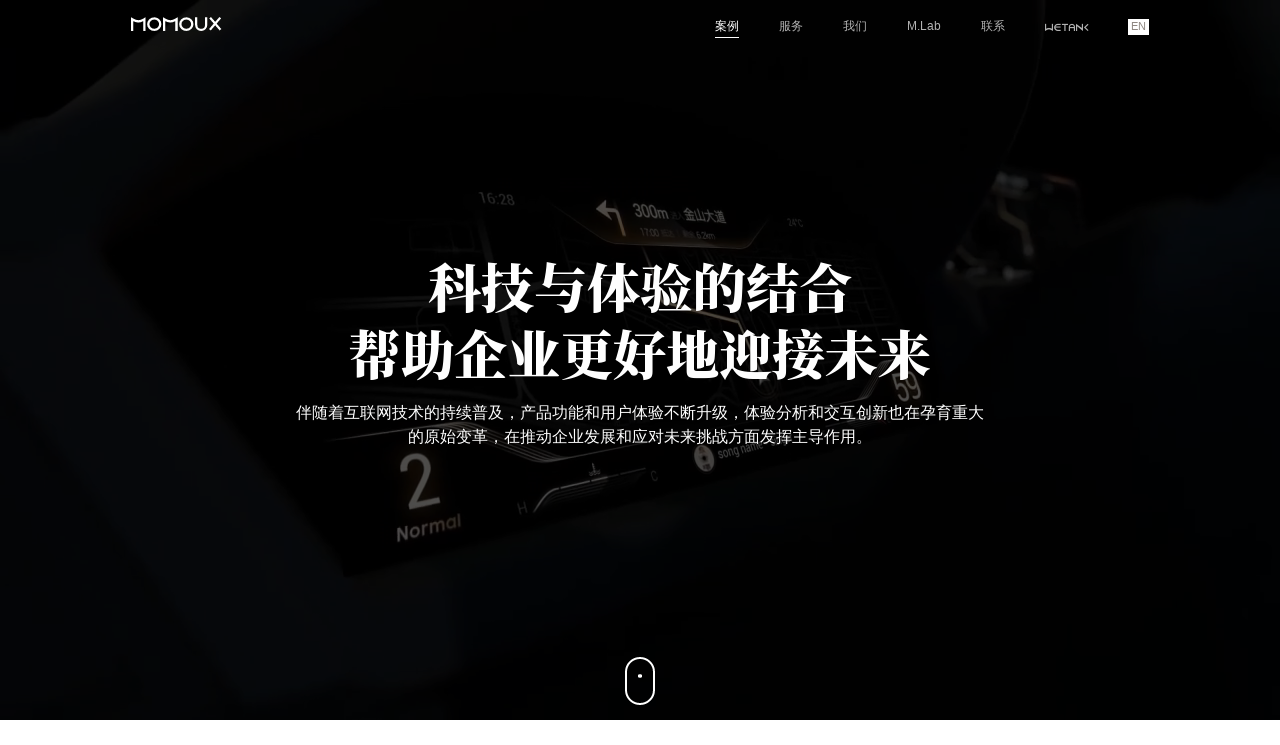

--- FILE ---
content_type: text/html
request_url: http://momosj.com/ux/momoux4335.html
body_size: 13624
content:
<!DOCTYPE html>
<html lang="zh-CN">
<head>
    <meta charset="utf-8">
    <meta http-equiv="X-UA-Compatible" content="IE=edge,chrome=1">
    <meta name="viewport" content="width=device-width, initial-scale=1, maximum-scale=1, user-scalable=no">
	<link rel="stylesheet" type="text/css" href="../css/animate.min.css" />
    <link rel="stylesheet" type="text/css" href="../css/bootstrap.min.css"/>
	<link rel="stylesheet" type="text/css" href="../css/swiper.min.css"/>
    <link rel="stylesheet" type="text/css" href="../css/iconfont.css"/>
    <link rel="stylesheet" type="text/css" href="../css/style.css"/>
    <link rel="stylesheet" href="../css/wetankfont.css"/>
    <!--[if lt IE 9]>
    <script src="https://cdn.bootcss.com/html5shiv/3.7.3/html5shiv.min.js"></script>
    <script src="https://cdn.bootcss.com/respond.js/1.4.2/respond.min.js"></script>
    <![endif]-->
	<script type="text/javascript" src="../js/jquery.min.js"></script>
	<script type="text/javascript" src="../js/case.js"></script>
	<!--注释在线字体 -->
	<!-- <script type="text/javascript" src="../js/youziku.api.min.js"></script>
	<script type="text/javascript">
	   $webfont.load(".flSourceSC", "6163f31d10184657b9f09df935d95fae", "SourceHanSerif-H");
	   $webfont.draw();
	</script> -->
	<title>数字化体验设计咨询公司 案例 动效如何助力产品提升价值</title>
<meta name="keywords" content="-动效如何助力产品提升价值 " />
<meta name="description" content="-数字化体验设计咨询公司：MOMOUX " />
<meta name="copyright" content="www.momosj.com" />
<style>
	.container {
	    width: 100%;
	    height: auto;
	    margin: auto;
	    position: relative;
	}
	.banImg {
    position: relative;
    height: 100%;
}
</style>
</head>
<body>
	
	<div class="display">
	<p style="scrollbar-width: thin; scrollbar-color: var(--pdl-bg-muted) var(--pdl-bg-base); padding: 0px; margin: 0px; line-height: calc(1em + 0.4375rem); color: rgb(0, 0, 0); font-family: -apple-system, system-ui, BlinkMacSystemFont, &quot;Segoe UI&quot;, Roboto, Oxygen-Sans, Ubuntu, Cantarell, &quot;Helvetica Neue&quot;, sans-serif; font-size: 18px; background-color: rgb(247, 247, 247);">
	动效（Motion Design）在产品设计中发挥重要作用，可以帮助产品提升价值，以下是一些方式：</p>
<ol style="scrollbar-width: thin; scrollbar-color: var(--pdl-bg-muted) var(--pdl-bg-base); list-style-position: initial; list-style-image: initial; padding-right: 0px; padding-left: 0px; padding-inline-start: var(--pdl-spacing-xxx-lg); margin: 0 0 var(--pdl-spacing-md) 0; color: rgb(0, 0, 0); font-family: -apple-system, system-ui, BlinkMacSystemFont, &quot;Segoe UI&quot;, Roboto, Oxygen-Sans, Ubuntu, Cantarell, &quot;Helvetica Neue&quot;, sans-serif; font-size: 18px; background-color: rgb(247, 247, 247);">
	<li style="scrollbar-width: thin; scrollbar-color: var(--pdl-bg-muted) var(--pdl-bg-base); padding: 0px; margin: 0px;">
		<p style="scrollbar-width: thin; scrollbar-color: var(--pdl-bg-muted) var(--pdl-bg-base); padding: 0px; margin: 0px; line-height: calc(1em + 0.4375rem);">
			提升用户体验：动效可以增强用户界面的交互性和可用性，使用户更容易理解和操作产品。通过动画过渡、视觉反馈和引导动画等方式，可以使用户界面更加生动、直观和有趣，提升用户的满意度和忠诚度。</p>
	</li>
	<li style="scrollbar-width: thin; scrollbar-color: var(--pdl-bg-muted) var(--pdl-bg-base); padding: 0px; margin: 0px;">
		<p style="scrollbar-width: thin; scrollbar-color: var(--pdl-bg-muted) var(--pdl-bg-base); padding: 0px; margin: 0px; line-height: calc(1em + 0.4375rem);">
			增强品牌形象：动效可以赋予产品独特的品牌个性和视觉风格。通过运用符合品牌风格的动画元素、过渡效果和图标动效等，可以突出品牌的设计理念和核心价值，提升品牌的辨识度和影响力。</p>
	</li>
	<li style="scrollbar-width: thin; scrollbar-color: var(--pdl-bg-muted) var(--pdl-bg-base); padding: 0px; margin: 0px;">
		<p style="scrollbar-width: thin; scrollbar-color: var(--pdl-bg-muted) var(--pdl-bg-base); padding: 0px; margin: 0px; line-height: calc(1em + 0.4375rem);">
			强调重点和引导注意力：动效可以帮助产品设计师有效地引导用户的注意力，突出重要信息和功能。例如，通过微妙的动画效果或者突出的过渡动画，可以吸引用户的注意力并引导其完成特定的操作或者关注关键内容。</p>
	</li>
	<li style="scrollbar-width: thin; scrollbar-color: var(--pdl-bg-muted) var(--pdl-bg-base); padding: 0px; margin: 0px;">
		<p style="scrollbar-width: thin; scrollbar-color: var(--pdl-bg-muted) var(--pdl-bg-base); padding: 0px; margin: 0px; line-height: calc(1em + 0.4375rem);">
			提升用户情感共鸣：动效可以创造出一种更加人性化和情感化的用户体验。通过运用流畅的过渡动画、微妙的交互反馈和有趣的动画效果，可以帮助用户建立情感连接，增强用户对产品的喜爱和情感投入。</p>
	</li>
	<li style="scrollbar-width: thin; scrollbar-color: var(--pdl-bg-muted) var(--pdl-bg-base); padding: 0px; margin: 0px;">
		<p style="scrollbar-width: thin; scrollbar-color: var(--pdl-bg-muted) var(--pdl-bg-base); padding: 0px; margin: 0px; line-height: calc(1em + 0.4375rem);">
			提高信息传达效率：动效可以帮助产品在有限的空间和时间内更好地传达信息。通过运用简洁明了的动画效果，可以将复杂的概念和信息以更直观和易懂的方式呈现给用户，提高信息的吸收和理解效率。</p>
	</li>
</ol>
<p style="scrollbar-width: thin; scrollbar-color: var(--pdl-bg-muted) var(--pdl-bg-base); padding: 0px; margin: 0px; line-height: calc(1em + 0.4375rem); color: rgb(0, 0, 0); font-family: -apple-system, system-ui, BlinkMacSystemFont, &quot;Segoe UI&quot;, Roboto, Oxygen-Sans, Ubuntu, Cantarell, &quot;Helvetica Neue&quot;, sans-serif; font-size: 18px; background-color: rgb(247, 247, 247);">
	总之，动效在产品设计中扮演着重要的角色，可以提升用户体验、增强品牌形象、引导注意力、提升情感共鸣和提高信息传达效率。通过合理运用动效，产品可以更好地满足用户需求，提升其在市场竞争中的价值。</p>

	</div>
	
	
<div class="menuOverBg"></div>
<div class="MenuOverlay">
    <ul class="mobile_navs">
		<li class="t flSourceSC"><a href="../case.html">案例</a></li>
		<li class="t flSourceSC"><a href="../service.html">服务</a></li>
		<li class="t flSourceSC"><a href="../about.html">我们</a></li>
		<li class="s"><a href="../mlab.html">M.Lab</a></li>
		<li class="s"><a href="../contact.html">联系</a></li>
	    <li class="s flSourceSC">
		   <a class="item" href="../wetank.html">
			<object data="http://img.momoux.com/wetank/wetank_selected_logo.svg" type="image/svg+xml" style="color: #fff;height: 0.2rem;"></object>
			</a>			
		 </li>		
    </ul>
	
	<div class="mo_bots">
		<div class="ovflow">
			<div class="lan">
				<a href="../case_en.html">EN</a>
			</div>
		</div>
		<div class="fadiv">
			<div class="fatit">
				<h2 class="f30 flSourceSC">商务合作</h2>
			</div>
			<ul class="hzUl">
				<li>
					<div class="lab">Cel</div>
					<div class="hz_c">
						<span>135 9032 0916</span>
						<span>梁小姐</span>
					</div>
				</li>
				<li>
					<div class="lab">E-mail</div>
					<div class="hz_c">
						<span>hi@momoux.com</span>
					</div>
				</li>
				<li>
					<div class="lab">Tel</div>
					<div class="hz_c">
						<span>0755-2361 5939</span>
					</div>
				</li>
			</ul>
		</div>
	</div>
</div>

<div class="header">
	<div class="hcont">
		<div class="hcont-c flex flex_mjustify flex_crosscenter">
			<a class="logo" href="../index.html">
				<span>
				<svg xmlns="http://www.w3.org/2000/svg" viewBox="0 0 140 22">
				  <path
					id="Fill_10"
					data-name="Fill 10"
					d="M202.062,59l-6.331,7.677L189.4,59l-2.591,2.2,6.721,8.149-7.075,8.579,2.591,2.2,6.686-8.108,6.679,8.1L205,77.916l-7.069-8.571,6.72-8.148Zm-63.238.541c-8.668,5.944-12.275,5.981-21.21,0a0.242,0.242,0,0,0-.382.188V81h3.45V65.527a15.024,15.024,0,0,0,15.058,0V81h3.45s0-18.128,0-21.3a0.224,0.224,0,0,0-.367-0.16m-69.429,0a0.251,0.251,0,0,0-.395.2V81h3.45V65.511a15.023,15.023,0,0,0,15.058,0V81h3.45s0-18.011,0-21.283a0.244,0.244,0,0,0-.4-0.17C81.92,65.466,78.308,65.5,69.395,59.537ZM180.342,71.756a5.714,5.714,0,1,1-11.427,0V59.538h-3.449V71.725a9.236,9.236,0,0,0,2.683,6.541,9.08,9.08,0,0,0,6.483,2.7,9.217,9.217,0,0,0,9.159-9.244V59.538h-3.449V71.756ZM104.1,77.491a7.259,7.259,0,1,1,7.2-7.259,7.237,7.237,0,0,1-7.2,7.259m0-18a10.738,10.738,0,1,0,10.646,10.738A10.691,10.691,0,0,0,104.1,59.494m48.233,18a7.259,7.259,0,1,1,7.2-7.259,7.237,7.237,0,0,1-7.2,7.259m0-18a10.738,10.738,0,1,0,10.646,10.738,10.691,10.691,0,0,0-10.646-10.738"
					transform="translate(-69 -59)"
					class="cls-1"
				  />
				</svg>
				</span>
			</a>
			<div class="hcont_r flex flex_crosscenter">
				<ul class="menu flex flex_crosscenter">
					<li class="active"><a href="../case.html" class="item">案例</a></li>
					<li><a href="../service.html" class="item">服务</a></li>
					<li><a href="../about.html" class="item">我们</a></li>
					<li><a href="../mlab.html" class="item">M.Lab</a></li>
					<li><a href="../contact.html" class="item">联系</a></li>					
	   				<li>
	   					<a class="item" href="../wetank.html" style="margin-top: 0.01rem;">
						 <span class="iconw-wetank_logo_white"></span>
	   					</a>
	   				</li>
	   				<!-- <li>
	   					<a class="item" href="../wetank.html" style="margin-top: 0.01rem;">
						<object data="http://img.momoux.com/wetank/wetank_selected_logo.svg" type="image/svg+xml" style="color: #fff;height: 0.13rem"></object>
	   					</a>
	   				</li> -->
					<li class="lang"><a href="../case_en.html" class="item">EN</a></li>
				</ul>
			</div>
		</div>
	</div>
</div>
<div class="mob_header">
	<div class="mob_header_c flex justify-between align-center">
		<a class="mob_logo" href="../index.html">
			<svg xmlns="http://www.w3.org/2000/svg" :width="136" height="22" viewBox="0 0 136 22">
			  <path
				id="Fill_10"
				data-name="Fill 10"
				d="M202.062,59l-6.331,7.677L189.4,59l-2.591,2.2,6.721,8.149-7.075,8.579,2.591,2.2,6.686-8.108,6.679,8.1L205,77.916l-7.069-8.571,6.72-8.148Zm-63.238.541c-8.668,5.944-12.275,5.981-21.21,0a0.242,0.242,0,0,0-.382.188V81h3.45V65.527a15.024,15.024,0,0,0,15.058,0V81h3.45s0-18.128,0-21.3a0.224,0.224,0,0,0-.367-0.16m-69.429,0a0.251,0.251,0,0,0-.395.2V81h3.45V65.511a15.023,15.023,0,0,0,15.058,0V81h3.45s0-18.011,0-21.283a0.244,0.244,0,0,0-.4-0.17C81.92,65.466,78.308,65.5,69.395,59.537ZM180.342,71.756a5.714,5.714,0,1,1-11.427,0V59.538h-3.449V71.725a9.236,9.236,0,0,0,2.683,6.541,9.08,9.08,0,0,0,6.483,2.7,9.217,9.217,0,0,0,9.159-9.244V59.538h-3.449V71.756ZM104.1,77.491a7.259,7.259,0,1,1,7.2-7.259,7.237,7.237,0,0,1-7.2,7.259m0-18a10.738,10.738,0,1,0,10.646,10.738A10.691,10.691,0,0,0,104.1,59.494m48.233,18a7.259,7.259,0,1,1,7.2-7.259,7.237,7.237,0,0,1-7.2,7.259m0-18a10.738,10.738,0,1,0,10.646,10.738,10.691,10.691,0,0,0-10.646-10.738"
				transform="translate(-69 -59)"
				class="cls-1"
			  />
			</svg>
		</a>
		<div class="flex flex_crosscenter">
			<a class="menu-btn">
				<span></span>
				<span></span>
				<span></span>
			</a>
		</div>
	</div>
</div>
<div class="box-one box">
	<div class="video"  style="height:100vh">
		<div class="pc_show" date='<div class="banImg" style="background: #000;">
		<video  style="-webkit-mask:-webkit-linear-gradient(rgba(0,0,0,0.5),rgba(0,0,0,0.5),rgba(0,0,0,0.5),rgba(0,0,0,0.5));" width="100%" x5-playsinline="" playsinline="" webkit-playsinline="" loop autoplay muted src="http://img.momoux.com/momoux_proj_video.mp4"></video>
		</div>'>
			
		</div>
		<!--此处需要修改video-->
		<div class="mob_show" date='
			<div class="banImg" style="background: rgba(0,0,0,0.1);">
				<canvas id="mobile_momoux_proj_video_750P" class="container" width="720" height="1280" style="padding: 0;" ></canvas>
			</div>'>
		</div>
	</div>
	<div class="vinfo vinfo_case">
		<div class="vtext text-center">
			<div class="move-mask"> 
				<p class="conts" >科技与体验的结合</p>
			</div>
			<div class="move-mask">
				<p class="conts">帮助企业更好地<span>迎接未来</span></p>
			</div>
			<div class="move-mask">
			  <div class="conts conts-case fSourceCN conts-case-t">
				伴随着互联网技术的持续普及，产品功能和用户体验不断升级，体验分析和交互创新也在孕育重大的原始变革，在推动企业发展和应对未来挑战方面发挥主导作用。
			  </div>
			</div>
		</div>
	</div>
	<div class="mouse_down"><span></span></div>
</div>
<div class="box-two box_next box box-two-case">
	<div class="container">
		<div class="case-nav-wrap">
			<ul class="case-nav flex flex_wrap">
				<li class="on" data-filter="all"><a><span class="vm">全部案例</span></a></li>
				<li data-filter="jiaotong"><a><span class="vm">智慧出行与交通</span></a></li>
				<li data-filter="qiye"><a><span class="vm">企业数字化</span></a></li>
				<li data-filter="internet"><a><span class="vm">互联网金融</span></a></li>
				<li data-filter="pro"><a><span class="vm">智能产品</span></a></li>
				<li data-filter="brand"><a><span class="vm">品牌服务体验创新</span></a></li>
				<li data-filter="web"><a><span class="vm">移动互联网</span></a></li>
			</ul>
		</div>
		<div class="tab-content">
			<!-- 全部案例 -->
			<div class="tab-div" id="all" style="display: block;">
				<div class="case-tips text-center c00">
					<h2 class="f48 flSourceSC">以全局融合体验设计思维，<span>探索更佳解决方案</span></h2>
					<p class="f18">
						我们把对人性的洞察转换为商业增长引擎，以全域的场景导向定义体验设计，持续探索和预见更优的实践成果和未来潜在的机遇。
					</p>
				</div>
			</div>
			<!-- 智慧出行与交通 -->
			<div class="tab-div" id="jiaotong">
				<div class="case-tips text-center c00">
					<h2 class="f48 flSourceSC">重新定义交通出行<span>与智能科技的有机结合</span></h2>
					<p class="f18">
						我们从前瞻性与智慧性的角度出发，在视觉体验、智能触达、安全保障等方面全方位多场景地定义与设计智慧出行与交通体验，持续挖掘服务聚合模式与场景体验的创新。
					</p>
				</div>
			</div>
			<!-- 企业数字化 -->
			<div class="tab-div" id="qiye">
				<div class="case-tips text-center c00">
					<h2 class="f48 flSourceSC">深刻洞察数字化业务需求，<span>锚定数字化变革场景</span></h2>
					<p class="f18">
						我们从品牌、产品、服务等内外部视角多维度挖掘机会点，锚定数字化变革场景，将企业价值需求与业务目标转化成设计表达，驱动企业数智化转型，实现降本增效。
					</p>
				</div>
			</div>
			<!-- 互联网金融 -->
			<div class="tab-div" id="internet">
				<div class="case-tips text-center c00">
					<h2 class="f48 flSourceSC">以科技赋能与信任量化，<span>打造金融服务的闭环体验</span></h2>
					<p class="f18">
						我们将通过用户体验提升驱动技术创新，通过用户洞察深化场景探索，进一步触达用户，延伸服务边界，赋能金融企业快速而直接响应市场需求。
					</p>
				</div>
			</div>
			<!-- 智能产品 -->
			<div class="tab-div" id="pro">
				<div class="case-tips text-center c00">
					<h2 class="f48 flSourceSC">重构场景创造贴合用户的<span>创新产品及交互体验</span></h2>
					<p class="f18">
						我们深入到用户情境中去探索、去发现，将真实用户需求带入产品创新与研发流程，使用系统化的方法重构生活场景并挖掘用户诉求，创造更贴合用户的产品及体验，以解产品创新之困。
					</p>
				</div>
			</div>
			<!-- 品牌服务体验创新 -->
			<div class="tab-div" id="brand">
				<div class="case-tips text-center c00">
					<h2 class="f48 flSourceSC">围绕品牌与人的关系，<span>打造立体可感知的</span>创新服务体验</h2>
					<p class="f18">
						在体验经济蓬勃发展的今天，围绕“人”所展开的商业创新将越来越具有时代意义。单一单向的品牌传达路径已然失效，越来越多的品牌渴望与用户建立更深度的关系，彼此了解，共创价值。
					</p>
				</div>
			</div>
			<!-- 移动互联网 -->
			<div class="tab-div" id="web">
				<div class="case-tips text-center c00">
					<h2 class="f48 flSourceSC">我们提供极致自然、<span>情感化和市场差异的</span>用户体验设计解决方案</h2>
					<p class="f18">
						通过全局融合体验设计思维以及专业的设计执行团队，我们协助您挖掘用户潜在需求，洞察设计机会点，提供极致自然、情感化和市场差异的用户体验设计解决方案，坚持以可实施落地为设计创新原则。
					</p>
				</div>
			</div>
		</div>
			<ul class="case_lists flex_wrap flex flex_mjustify">
				<li class="liw jiaotong">
					<a href="../pro_cc.html" class="licell">
						<div class="img">
							<div class="pc_show retina" date='<img class="lazy" src="http://img.momoux.com/images/cover_WEY.jpg">' data-at2x='<img class="lazy" src="http://img.momoux.com/images/cover_WEY@2x.jpg">'>
								
							</div>
							<div class="mob_show" date='<img class="lazy" src="http://img.momoux.com/images/m_cover_cc@2x.jpg" alt="">'>
								
							</div>
						</div>
						<div class="info pc_show" date='
							<div class="tit flSourceSC">长城坦克300<span>HMI创新设计</span></div>
							  <span class="lin"></span>
							<div class="vitags flex_crosscenter fSourceCN">
								2020
								<span class="line"></span>
								智慧出行与交通
								<span class="line"></span>
								品牌价值突破
							</div>'>
						</div>
					</a>
				</li>
				
				<li class="internet">
					<a href="../pro_axgj.html" class="licell">
						<div class="img">
							<div class="pc_show retina" date='<img  class="lazy" src="http://img.momoux.com/cover/cover_axgj.png" >' data-at2x='<img  class="lazy" src="http://img.momoux.com/cover/cover_axgj@2x.png" >'>
																
							</div>
							<div class="mob_show" date='<img  class="lazy" src="http://img.momoux.com/cover/m_cover_axgj@2x.png" >'>
								
							</div>
						</div>
						<div class="info pc_show" date='
							<div class="tit flSourceSC">安信国际APP 2.0</div>
							 <span class="lin"></span>
							<div class="vitags flex_crosscenter fSourceCN">
								2023
								<span class="line"></span>
								互联网金融
								<span class="line"></span>
								品牌价值突破
							</div>'>
						</div>
					</a>
				</li>
				<li class="internet">
					<a href="../pro_hqcf.html" class="licell">
						<div class="img">
							<div class="pc_show retina" date='<img  class="lazy" src="http://img.momoux.com/cover/cover_dfzq2.png" >'  data-at2x='<img  class="lazy" src="http://img.momoux.com/cover/cover_dfzq2@2x.png" >'>
								
							</div>
							<div class="mob_show" date='<img  class="lazy" src="http://img.momoux.com/cover/m_cover_dfcf@2x.png" >'>
								
							</div>
						</div>
						<div class="info pc_show" date='
							<div class="tit flSourceSC">东方环球财富</div>
							 <span class="lin"></span>
							<div class="vitags flex_crosscenter fSourceCN">
								2022
								<span class="line"></span>
								互联网金融
								<span class="line"></span>
								品牌价值突破
							</div>'>
						</div>
					</a>
				</li>			

				<li class="liw internet">
					<a href="../pro_dfyy.html" class="licell">
						<div class="img">
							<div class="pc_show retina" date='<img  class="lazy" src="http://img.momoux.com/cover/cover_dfzq.png" >'  data-at2x='<img  class="lazy" src="http://img.momoux.com/cover/cover_dfzq@2x.png" >'>
								
							</div>
							<div class="mob_show" date='<img  class="lazy" src="http://img.momoux.com/cover/m_cover_dfyy@2x.png" >'>
								
							</div>
						</div>
						<div class="info pc_show" date='
							<div class="tit flSourceSC">融合线上线下服务一体化财富管理平台</span></div>
							 <span class="lin"></span>
							<div class="vitags flex_crosscenter fSourceCN">
								2022
								<span class="line"></span>
								互联网金融
								<span class="line"></span>
								品牌价值突破
							</div>'>
						</div>
					</a>
				</li>
				
				<li class="li brand">
					<a href="../pro_mdcr.html" class="licell">
						<div class="img">
							<div class="pc_show retina" date='<img  class="lazy" src="http://img.momoux.com/cover/cover_md.png" >'  data-at2x='<img class="lazy" src="http://img.momoux.com/cover/cover_md@2x.png" >'>
								
							</div>
							<div class="mob_show" date='<img  class="lazy" src="http://img.momoux.com/cover/m_cover_md@2x.png" >'>
								
							</div>
						</div>
						<div class="info pc_show" date='
							<div class="tit flSourceSC">美的厨房电器NPS全链提升</span></div>
							 <span class="lin"></span>
							<div class="vitags flex_crosscenter fSourceCN">
								2021
								<span class="line"></span>
								品牌服务体验创新
								<span class="line"></span>
								品牌价值突破
							</div>'>
						</div>
					</a>
				</li>

				
				<li class="li pro">
					<a href="../pro_mdrb.html" class="licell">
						<div class="img">
							<div class="pc_show retina" date='<img  class="lazy" src="http://img.momoux.com/cover/cover_rbkx.png" >'  data-at2x='<img class="lazy" src="http://img.momoux.com/cover/cover_rbkx@2x.png" >'>
								
							</div>
							<div class="mob_show" date='<img  class="lazy" src="http://img.momoux.com/cover/m_cover_rbkx@2x.png" >'>
								
							</div>
						</div>
						<div class="info pc_show" date='
							<div class="tit flSourceSC">东芝日本高端蒸烤箱</span></div>
							 <span class="lin"></span>
							<div class="vitags flex_crosscenter fSourceCN">
								2021
								<span class="line"></span>
								智能产品
								<span class="line"></span>
								品牌价值突破
							</div>'>
						</div>
					</a>
				</li>
				
				<li class="brand">
					<a href="../pro_jzy.html" class="licell">
						<div class="img">
							<div class="pc_show retina" date='<img class="lazy" src="http://img.momoux.com/images/cover_jzy.jpg" >' data-at2x='<img class="lazy" src="http://img.momoux.com/images/cover_jzy@2x.jpg" >'>								
							</div>
							<div class="mob_show" date='<img class="lazy" src="http://img.momoux.com/images/m_cover_jzy@2x.jpg" >'>
							</div>
						</div>
						<div class="info pc_show" date='
							<div class="tit flSourceSC">佳兆业 从0到1打造<span>未来乐园客户运营体系</span></div>
							 <span class="lin"></span>
							<div class="vitags flex_crosscenter fSourceCN">
								2019
								<span class="line"></span>
								品牌服务体验创新
								<span class="line"></span>
								体验服务生态总体规划
							</div>'>
						</div>
					</a>
				</li>
				<li class="jiaotong">
					<a href="../pro_hmi.html" class="licell">
						<div class="img">
							<div class="pc_show retina" date='<img class="lazy" src="http://img.momoux.com/images/cover_d_hmi.jpg">'  data-at2x='<img class="lazy" src="http://img.momoux.com/images/cover_d_hmi@2x.jpg">'>
								
							</div>
							<div class="mob_show" date='<img class="lazy" src="http://img.momoux.com/images/m_cover_jzy2022hmi2x.jpg" alt="">'>
								
							</div>
						</div>
						<div class="info pc_show" date='
							<div class="tit flSourceSC">2020 HMI 体验设计</div>
							 <span class="lin"></span>
							<div class="vitags flex_crosscenter fSourceCN">
								2020
								<span class="line"></span>
								交通出行
								<span class="line"></span>
								汽车HMI体验设计
							</div>'>
						</div>
					</a>
				</li>
				

				<li class="liw brand noall">
					<a href="../pro_yyyz.html" class="licell">
						<div class="img">
							<div class="pc_show retina" date='<img  class="lazy" src="http://img.momoux.com/cover/cover_ccwy.png" >'  data-at2x='<img  class="lazy" src="http://img.momoux.com/cover/cover_ccwy@2x.png" >'>
								
							</div>
							<div class="mob_show" date='<img  class="lazy" src="http://img.momoux.com/cover/m_cover_ccwy@2x.png" >'>
								
							</div>
						</div>
						<div class="info pc_show" date='
							<div class="tit flSourceSC">一应驿站｜0到1塑造温情数字社区</span></div>
							 <span class="lin"></span>
							<div class="vitags flex_crosscenter fSourceCN">
								2021
								<span class="line"></span>
								品牌服务体验创新
								<span class="line"></span>
								品牌价值突破
							</div>'>
						</div>
					</a>
				</li>
				
				<li class="liw pro">
					<a href="../pro_colmo.html" class="licell">
						<div class="img">
							<div class="pc_show retina" date='<img class="lazy" src="http://img.momoux.com/images/cover_colmo.jpg">'  data-at2x='<img class="lazy" src="http://img.momoux.com/images/cover_colmo@2x.jpg">'>
								
							</div>
							<div class="mob_show" date='<img class="lazy" src="http://img.momoux.com/images/m_cover_colmo@2x.jpg">'>
								
							</div>
						</div>
						<div class="info pc_show" date='
							<div class="tit flSourceSC">COLMO品牌<span>数字系统体验重塑</span></div>
							 <span class="lin"></span>
							<div class="vitags flex_crosscenter fSourceCN">
								2020
								<span class="line"></span>
								智能产品
								<span class="line"></span>
								品牌价值突破
							</div>'>
						</div>
						
					</a>
				</li>
				
				<li class="liw qiye">
					<a href="../pro_sf.html" class="licell">
						<div class="img">
							<div class="pc_show retina" date='<img class="lazy" src="http://img.momoux.com/images/cover_sf.jpg" >'  data-at2x='<img class="lazy" src="http://img.momoux.com/images/cover_sf@2x.jpg" >'>
								
							</div>
							<div class="mob_show" date='<img class="lazy" src="http://img.momoux.com/images/m_cover_sf@2x.jpg" >'>
								
							</div>
						</div>
						<div class="info pc_show" date='
							<div class="tit flSourceSC">
								<div><span>顺丰航空 数字调度业务管理系统提效升级</span></div>
								</div>
							</div>
							 <span class="lin"></span>
							<div class="vitags flex_crosscenter fSourceCN">
								2019
								<span class="line"></span>
								企业数字化
								<span class="line"></span>
								企业数字化与创新转型
							</div>'>
						</div>
					</a>
				</li>
								
				
				<li class="jiaotong">
					<a href="../pro_guangqi.html" class="licell">
						<div class="img">
							<div class="pc_show retina" date='<img class="lazy" src="http://img.momoux.com/images/cover_d_gq.jpg">'  data-at2x='<img class="lazy" src="http://img.momoux.com/images/cover_d_gq@2x.jpg">'>
								
							</div>
							<div class="mob_show" date='<img class="lazy" src="http://img.momoux.com/cover/m_cover_gqcp@2x.png" alt="">'>								
							</div>
						</div>
						<div class="info pc_show" date='
							<div class="tit flSourceSC">广汽智慧传祺车<span>联网体验设计</span></div>
							 <span class="lin"></span>
							<div class="vitags flex_crosscenter fSourceCN">
								2019
								<span class="line"></span>
								交通出行
								<span class="line"></span>
								汽车HMI体验设计
							</div>'>
						</div>
					</a>
				</li>

				
				
				<li class="jiaotong">
					<a href="../pro_jsc.html" class="licell">
						<div class="img">
							<div class="pc_show retina" date='<img class="lazy" src="http://img.momoux.com/images/cover_d_jsc.jpg">'  data-at2x='<img class="lazy" src="http://img.momoux.com/images/cover_d_jsc@2x.jpg">'>
								
							</div>
							<div class="mob_show" date='<img class="lazy" src="http://img.momoux.com/images/m_cover_jsc@2x.jpg" alt="">'>
								
							</div>
						</div>
						<div class="info pc_show" date='
							<div class="tit flSourceSC">未来智能驾驶舱概念设计</div>
							 <span class="lin"></span>
							<div class="vitags flex_crosscenter fSourceCN">
								2018
								<span class="line"></span>
								交通出行
								<span class="line"></span>
								汽车HMI体验设计
							</div>'>
						</div>
					</a>
				</li>


				

				<li class="pro">
					<a href="../pro_xkq.html" class="licell">
						<div class="img">
							<div class="pc_show retina" date='<img class="lazy" src="http://img.momoux.com/images/cover_d_xkq.jpg">'  data-at2x='<img class="lazy" src="http://img.momoux.com/images/cover_d_xkq@2x.jpg">'>
								
							</div>
							<div class="mob_show" date='<img class="lazy" src="http://img.momoux.com/images/m_cover_znxk@2x.jpg" alt="">'>
								
							</div>
						</div>
						<div class="info pc_show" date='
							<div class="tit flSourceSC">智能线控器体验设计</div>
							 <span class="lin"></span>
							<div class="vitags flex_crosscenter fSourceCN">
								2020
								<span class="line"></span>
								智能产品
								<span class="line"></span>
								品牌价值突破
							</div>'>
						</div>
					</a>
				</li>
				<li class="pro">
					<a href="../pro_xyj.html" class="licell">
						<div class="img">
							<div class="pc_show retina" date='<img class="lazy" src="http://img.momoux.com/images/cover_d_xyj.jpg">'  data-at2x='<img class="lazy" src="http://img.momoux.com/images/cover_d_xyj@2x.jpg">'>
								
							</div>
							<div class="mob_show" date='<img class="lazy" src="http://img.momoux.com/images/m_cover_xyj@2x.jpg" alt="">'>
								
							</div>
						</div>
						<div class="info pc_show" date='
							<div class="tit flSourceSC">智能高端洗衣机体验设计</div>
							 <span class="lin"></span>
							<div class="vitags flex_crosscenter fSourceCN">
								2020
								<span class="line"></span>
								智能产品
								<span class="line"></span>
								品牌价值突破
							</div>'>
						</div>
					</a>
				</li>

				
				<li class="liw brand">
					<a href="../pro_swkj.html" class="licell">
						<div class="img">
							<div class="pc_show retina" date='<div class="case_imgs casedh2" style="background-image: url(http://img.momoux.com/images/cover_swkj.jpg);"></div>'  data-at2x='<div class="case_imgs casedh2" style="background-image: url(http://img.momoux.com/images/cover_swkj@2x.jpg);"></div>'>
								
							</div>
							<div class="mob_show" date='<img class="lazy" src="http://img.momoux.com/images/m_cover_swkj@2x.jpg" src="http://img.momoux.com/images/m_cover_swkj@2x.jpg">'>
								
							</div>
						</div>
						<div class="info pc_show" date='
							<div class="tit flSourceSC">
								<div><span>思为科技 系统化构建企业级品牌服务体系</span></div>									
								</div>
							</div>
							 <span class="lin"></span>
							<div class="vitags flex_crosscenter fSourceCN">
								2020
								<span class="line"></span>
								品牌服务体验创新
								<span class="line"></span>
								品牌价值突破
							</div>'>
						</div>
					</a>
				</li>

				
				<li class="li internet" style="width: 100%;">
					<a href="../pro_anxin.html" class="licell">
						<div class="img">
							<div class="pc_show retina" date='<img  class="lazy" src="http://img.momoux.com/images/cover_anxin.jpg" >'  data-at2x='<img  class="lazy" src="http://img.momoux.com/images/cover_anxin@2x.jpg" >'>
								
							</div>
							<div class="mob_show" date='<img  class="lazy" src="http://img.momoux.com/images/m_cover_anxin@2x.jpg" >'>
								
							</div>
						</div>
						<div class="info pc_show" date='
							<div class="tit flSourceSC">安信线上线下<span>融合数字化体验重构</span></div>
							 <span class="lin"></span>
							<div class="vitags flex_crosscenter fSourceCN">
								2020
								<span class="line"></span>
								互联网金融
								<span class="line"></span>
								品牌价值突破
							</div>'>
						</div>
					</a>
				</li>

				
				
				<li class="pro promidea">
					<a href="../pro_midea.html" class="licell">
						<div class="img">
							<div class="pc_show retina" date='<img src="http://img.momoux.com/images/cover_md_video.gif" >'  data-at2x='<img src="http://img.momoux.com/images/cover_md_video.gif" >'>
								
								<!-- <img class="lazy" src="http://img.momoux.com/images/cover_md@2x.jpg" > -->
							</div>
							<div class="mob_show" date='<img class="lazy" src="http://img.momoux.com/images/m_cover_md@2x.jpg">'>
								
							</div>
							<div class="pc_show" date='<video loop="" autoplay="" muted="">
								<source src="http://img.momoux.com/images/cover_md_video.mp4" type="video/mp4">
							</video>'>
								
							</div>
							
							
							<!--此处需要修改video-->
							<div class="mob_show" date ='									
								<canvas id="cover_md_video" width="690" height="440" style="padding: 0;" ></canvas>'>
							</div>
							
						</div>
						
						<div class="pc_show info" date='
							<div class="tit flSourceSC">美的中央空调控制系统</div>
							 <span class="lin"></span>
							<div class="vitags flex_crosscenter fSourceCN">
								2016
								<span class="line"></span>
								智能产品
								<span class="line"></span>
								品牌价值突破
							</div>'>
						</div>
					</a>
				</li>
					
				<li class="qiye">
					<a href="../pro_shenyesc.html" class="licell">
						<div class="img">
							<div class="pc_show retina" date='<div class="case_imgs casedh1" style="background-image: url(http://img.momoux.com/images/cover_sy_moveBG.jpg);">
								</div>' data-at2x='<div class="case_imgs casedh1" style="background-image: url(http://img.momoux.com/images/cover_sy_moveBG@2x.jpg);">
								</div>'>								
							</div>
							<div class="mob_show" 
							date='<img  class="lazy" src="http://img.momoux.com/images/m_cover_sy_moveBG@2x.jpg" >'>  
							</div>
						</div>
						<div class="info pc_show" date='
							<div class="tit flSourceSC">深业上城智慧<span>管理平台</span></div>
							 <span class="lin"></span>
							<div class="vitags flex_crosscenter fSourceCN">
								2017
								<span class="line"></span>
								企业数字化
								<span class="line"></span>
								平台产品设计
							</div>'>
						</div>
						
					</a>
				</li>	
				
				
				<li class="internet">
					<a href="../pro_byjj.html" class="licell">
						<div class="img">
							<div class="pc_show retina" date='<img  class="lazy" src="http://img.momoux.com/images/cover_byjj.jpg" >' data-at2x='<img  class="lazy" src="http://img.momoux.com/images/cover_byjj@2x.jpg" >'>
								
								
							</div>
							<div class="mob_show" date='<img  class="lazy" src="http://img.momoux.com/images/m_cover_byjj@2x.jpg" >'>
								
							</div>
						</div>
						<div class="info pc_show" date='
							<div class="tit flSourceSC">宝盈基金掌上宝盈</div>
							 <span class="lin"></span>
							<div class="vitags flex_crosscenter fSourceCN">
								2015
								<span class="line"></span>
								互联网金融
								<span class="line"></span>
								APP产品设计
							</div>'>
						</div>
					</a>
				</li>
				<li class="internet">
					<a href="../pro_zhaoshangzj.html" class="licell">
						<div class="img">
							<div class="pc_show retina" date='<img  class="lazy" src="http://img.momoux.com/images/cover_zszq.jpg" >'  data-at2x='<img  class="lazy" src="http://img.momoux.com/images/cover_zszq@2x.jpg" >'>
								
							</div>
							<div class="mob_show" date='<img  class="lazy" src="http://img.momoux.com/images/m_cover_zszq@2x.jpg" >'>
								
							</div>
						</div>
						<div class="info pc_show" date='
							<div class="tit flSourceSC">招商证券财管计划</div>
							 <span class="lin"></span>
							<div class="vitags flex_crosscenter fSourceCN">
								2016
								<span class="line"></span>
								互联网金融
								<span class="line"></span>
								APP和web产品设计
							</div>'>
						</div>
					</a>
				</li>
				<li class="web">
					<a href="../pro_sougou.html" class="licell">
						<div class="img">
							<div class="pc_show retina" date='<img  class="lazy" src="http://img.momoux.com/images/cover_sg.jpg" >' data-at2x='<img  class="lazy" src="http://img.momoux.com/images/cover_sg@2x.jpg" >'>
								
							</div>
							<div class="mob_show" date='<img  class="lazy" src="http://img.momoux.com/images/m_cover_sg@2x.jpg" >'>
								
							</div>
							<div class="pc_show retina" date='<video loop="" autoplay="" muted="">
								<source src="http://img.momoux.com/images/cover_sg_video.mp4" type="video/mp4">
							</video>'>
								
							</div>
							<!--此处需要修改video-->
							<div class="mob_show"  date ='									
								<canvas id="cover_sg_video" width="690" height="440" style="padding: 0;" ></canvas>'>
							</div>
							
						</div>
						<div class="info pc_show" date='
							<div class="tit flSourceSC">搜狗输入法</div>
							 <span class="lin"></span>
							<div class="vitags flex_crosscenter fSourceCN">
								2016
								<span class="line"></span>
								移动互联网
								<span class="line"></span>
								新产品服务0-1
							</div>'>
						</div>
					</a>
				</li>
				<li class="web">
					<a href="../pro_tencent.html" class="licell">
						<div class="img">
							<div class="pc_show retina" date='<img  class="lazy" src="http://img.momoux.com/images/cover_tencent.jpg" >'  data-at2x='<img  class="lazy" src="http://img.momoux.com/images/cover_tencent@2x.jpg" >'>
								
							</div>
							<div class="mob_show" date='<img  class="lazy" src="http://img.momoux.com/images/m_cover_tencent@2x.jpg" >'>
								
							</div>
							<div class="pc_show" date='<video loop="" autoplay="" muted="">
								<source src="http://img.momoux.com/images/cover_tx_video.mp4" type="video/mp4">
							</video>'>
								
							</div>
							<!--此处需要修改video-->
							<div class="mob_show"  date ='									
								<canvas id="cover_tx_video" width="690" height="440" style="padding: 0;" ></canvas>'>
							</div>
							
						</div>
						<div class="info pc_show" date='
							<div class="tit flSourceSC">腾讯运营创意设计</div>
							 <span class="lin"></span>
							<div class="vitags flex_crosscenter fSourceCN">
								2016
								<span class="line"></span>
								移动互联网
								<span class="line"></span>
								新产品服务0-1
							</div>'>
						</div>
					</a>
				</li>
				<li class="web">
					<a href="../pro_haier.html" class="licell">
						<div class="img">
							<div class="pc_show retina" date='<img class="lazy" src="http://img.momoux.com/images/cover_hr.jpg">'  
							data-at2x='<img class="lazy" src="http://img.momoux.com/images/cover_hr@2x.jpg">'>
								
							</div>
							<div class="mob_show" date='<img class="lazy" src="http://img.momoux.com/images/m_cover_hr@2x.jpg"  >'>
								
							</div>
						</div>
						<div class="info pc_show" date='
							<div class="tit flSourceSC">海尔社区移动版</div>
							 <span class="lin"></span>
							<div class="vitags flex_crosscenter fSourceCN">
								2016
								<span class="line"></span>
								移动互联网
								<span class="line"></span>
								新产品服务0-1
							</div>'>
						</div>
					</a>
				</li>
				<li class="pro">
					<a href="../pro_airx.html" class="licell">
						<div class="img">
							<div class="pc_show retina" date='<img class="lazy" src="http://img.momoux.com/images/cover_airx.jpg">' data-at2x='<img class="lazy" src="http://img.momoux.com/images/cover_airx@2x.jpg">'>
								
							</div>
							<div class="mob_show" date='<img class="lazy" src="http://img.momoux.com/images/m_cover_airx@2x.jpg" >'>
								
							</div>
						</div>
						<div class="info pc_show" date='
							<div class="tit flSourceSC">Air空气管家</div>
							 <span class="lin"></span>
							<div class="vitags flex_crosscenter fSourceCN">
								2016
								<span class="line"></span>
								智能产品
								<span class="line"></span>
								品牌价值突破
							</div>'>
						</div>
					</a>
				</li>
				<li  class="qiye">
					<a href="../pro_huadajy.html" class="licell">
						<div class="img">
							<div class="pc_show retina" date='<img  class="lazy" src="http://img.momoux.com/images/cover_hdjy.jpg" >' data-at2x='<img  class="lazy" src="http://img.momoux.com/images/cover_hdjy@2x.jpg" >'>
							
							</div>
							<div class="mob_show" date='<img  class="lazy" src="http://img.momoux.com/images/m_cover_hdjy@2x.jpg" >'>
								
							</div>
						</div>
						<div class="info pc_show" date='
							<div class="tit flSourceSC">华大基因云端实验平台</div>
							 <span class="lin"></span>
							<div class="vitags flex_crosscenter fSourceCN">
								2014
								<span class="line"></span>
								企业数字化
								<span class="line"></span>
								平台产品设计
							</div>'>
						</div>
					</a>
				</li>
				
				<li class="qiye">
					<a href="../pro_dongfeng.html" class="licell">
						<div class="img">
							<div class="pc_show retina" date='<img  class="lazy" src="http://img.momoux.com/images/cover_df.jpg" >' data-at2x='<img  class="lazy" src="http://img.momoux.com/images/cover_df@2x.jpg" >'>
								
							</div>
							<div class="mob_show" date='<img  class="lazy" src="http://img.momoux.com/images/m_cover_df@2x.jpg" >'>
								
							</div>
						</div>
						<div class="info pc_show" date='
							<div class="tit flSourceSC">东风汽车集团PLM-MSK<span>系统体验创新设计</span></div>
							 <span class="lin"></span>
							<div class="vitags flex_crosscenter fSourceCN">
								2016
								<span class="line"></span>
								智慧出行与交通
								<span class="line"></span>
								体验创新
							</div>'>
						</div>
					</a>
				</li>
				<li class="jiaotong">
					<a href="../pro_zhongxingwl.html" class="licell">
						<div class="img">
							<div class="pc_show retina" date='<img  class="lazy" src="http://img.momoux.com/images/cover_zxwl.jpg" >'  data-at2x='<img  class="lazy" src="http://img.momoux.com/images/cover_zxwl@2x.jpg" >'>
								
							</div>
							<div class="mob_show" date='<img  class="lazy" src="http://img.momoux.com/images/m_cover_zxwl@2x.jpg" >'>
								
							</div>
						</div>
						<div class="info pc_show" date='
							<div class="tit flSourceSC">中兴物联车联网</div>
							 <span class="lin"></span>
							<div class="vitags flex_crosscenter fSourceCN">
								2017
								<span class="line"></span>
								智慧出行与交通
								<span class="line"></span>
								APP产品设计
							</div>'>
						</div>
					</a>
				</li>
				<li class="jiaotong">
					<a href="../pro_yikache.html" class="licell">
						<div class="img">
							<div class="pc_show retina" date='<img  class="lazy" src="http://img.momoux.com/images/cover_ykc.jpg" >'  data-at2x='<img  class="lazy" src="http://img.momoux.com/images/cover_ykc@2x.jpg" >'>
								
							</div>
							<div class="mob_show" date='<img  class="lazy" src="http://img.momoux.com/images/m_cover_ykc@2x.jpg" >'>
								
							</div>
						</div>
						<div class="info pc_show" date='
							<div class="tit flSourceSC">翼卡车联网</div>
							 <span class="lin"></span>
							<div class="vitags flex_crosscenter fSourceCN">
								2015
								<span class="line"></span>
								智慧出行与交通
								<span class="line"></span>
								车载产品设计
							</div>'>
						</div>
					</a>
				</li>
				<li class="web">
					<a href="../pro_niutt.html" class="licell">
						<div class="img">
							<div class="pc_show retina" date='<img  class="lazy" src="http://img.momoux.com/images/cover_ntt.jpg" >'  data-at2x='<img  class="lazy" src="http://img.momoux.com/images/cover_ntt@2x.jpg" >'>
								
							</div>
							<div class="mob_show" date='<img  class="lazy" src="http://img.momoux.com/images/m_cover_ntt@2x.jpg" >'>
								
							</div>
						</div>
						<div class="info pc_show" date='
							<div class="tit flSourceSC">牛听听<span class="mhide">未来产品探索设计</span></div>
							 <span class="lin"></span>
							<div class="vitags flex_crosscenter fSourceCN">
								2015
								<span class="line"></span>
								移动互联网
								<span class="line"></span>
								新产品服务0-1
							</div>'>
						</div>
					</a>
				</li>
				<li class="pro">
					<a href="../pro_feiyada.html" class="licell">
						<div class="img">
							<div class="pc_show retina" date='<div class="case_imgs casedh4" style="background-image: url(http://img.momoux.com/images/cover_fyd_moveBG.jpg);"></div>'  data-at2x='<div class="case_imgs casedh4" style="background-image: url(http://img.momoux.com/images/cover_fyd_moveBG@2x.jpg);"></div>'>
								
							</div>
							<div class="mob_show" date='<img  class="lazy" src="http://img.momoux.com/images/m_cover_fyd@2x.jpg" >'>
							
							</div>
						</div>
						<div class="info pc_show" date='
							<div class="tit flSourceSC">飞亚达运动手表</div>
							 <span class="lin"></span>
							<div class="vitags flex_crosscenter fSourceCN">
								2015
								<span class="line"></span>
								智能产品
								<span class="line"></span>
								品牌价值突破
							</div>'>
						</div>
					</a>
				</li>
				<li class="pro">
					<a href="../pro_shenzhenwan.html" class="licell">
						<div class="img">
							<div class="pc_show retina" date='<img  class="lazy" src="http://img.momoux.com/images/cover_szw.jpg" >'  data-at2x='<img  class="lazy" src="http://img.momoux.com/images/cover_szw@2x.jpg" >'>
								
							</div>
							<div class="mob_show" date='<img  class="lazy" src="http://img.momoux.com/images/m_cover_szw@2x.jpg" >'>
								
							</div>
						</div>
						<div class="info pc_show" date='
							<div class="tit flSourceSC">深圳湾1号</div>
							 <span class="lin"></span>
							<div class="vitags flex_crosscenter fSourceCN">
								2015
								<span class="line"></span>
								智能产品
								<span class="line"></span>
								品牌价值突破
							</div>'>
						</div>
					</a>
				</li>
				<li class="web">
					<a href="../pro_shidipei.html" class="licell">
						<div class="img">
							<div class="pc_show retina" date='<img  class="lazy" src="http://img.momoux.com/images/cover_sdp.jpg" >' data-at2x='<img  class="lazy" src="http://img.momoux.com/images/cover_sdp@2x.jpg" >'>
								
							</div>
							<div class="mob_show" date='<img  class="lazy" src="http://img.momoux.com/images/m_cover_sdp@2x.jpg" >'>
								
							</div>
						</div>
						<div class="info pc_show" date='
							<div class="tit flSourceSC">时地陪</div>
							 <span class="lin"></span>
							<div class="vitags flex_crosscenter fSourceCN">
								2016
								<span class="line"></span>
								移动互联网
								<span class="line"></span>
								新产品服务0-1
							</div>'>
						</div>
					</a>
				</li>
				<li class="web">
					<a href="../pro_qwk.html" class="licell">
						<div class="img">
							<div class="pc_show retina" date='<img  class="lazy" src="http://img.momoux.com/images/cover_qwk.jpg" >' data-at2x='<img  class="lazy" src="http://img.momoux.com/images/cover_qwk@2x.jpg" >'>
								
							</div>
							<div class="mob_show" date='<img  class="lazy" src="http://img.momoux.com/images/m_cover_qwk@2x.jpg" >'>
								
							</div>
						</div>
						<div class="info pc_show" date='
							<div class="tit flSourceSC">轻玩客</div>
							 <span class="lin"></span>
							<div class="vitags flex_crosscenter fSourceCN">
								2015
								<span class="line"></span>
								移动互联网
								<span class="line"></span>
								新产品服务0-1
							</div>'>
						</div>
					</a>
				</li>
				<li class="pro">
					<a href="../pro_kejiele.html" class="licell">
						<div class="img">
							<div class="pc_show retina" date='<img src="http://img.momoux.com/images/cover_kjl_video.gif" >'  data-at2x='<img src="http://img.momoux.com/images/cover_kjl_video.gif" >'>
								
							<!-- 	<img  class="lazy" src="http://img.momoux.com/images/cover_kjl@2x.jpg" > -->
							</div>
							<div class="mob_show" date='<img  class="lazy" src="http://img.momoux.com/images/m_cover_kjl@2x.jpg" >'>
								
							</div>
							<div class="pc_show" date='<video loop autoplay muted>
								<source src="http://img.momoux.com/images/cover_kjl_video.mp4" type="video/mp4">
							</video>'>
							</div>
							
							<!--此处需要修改viode-->
							<div class="mob_show"  date ='									
								<canvas id="cover_kjl_video" width="690" height="440" style="padding: 0;" ></canvas>'>
							</div>
							
						</div>
						<div class="info pc_show" date='
							<div class="tit flSourceSC">柯洁乐CLARUS</div>
							 <span class="lin"></span>
							<div class="vitags flex_crosscenter fSourceCN">
								2016
								<span class="line"></span>
								智能产品
								<span class="line"></span>
								品牌价值突破
							</div>'>
						</div>
					</a>
				</li>
				<li class="pro">
					<a href="../pro_ranababy.html" class="licell">
						<div class="img">
							<div class="pc_show retina" date='<img  class="lazy" src="http://img.momoux.com/images/cover_ranababy.jpg" >'  data-at2x='<img  class="lazy" src="http://img.momoux.com/images/cover_ranababy@2x.jpg" >'>
								
								
							</div>
							<div class="mob_show" date='<img  class="lazy" src="http://img.momoux.com/images/m_cover_ranababy@2x.jpg" >'>
								
							</div>
							<div class="pc_show" date='<video loop autoplay muted>
								<source src="http://img.momoux.com/images/cover_ranababy_video.mp4" type="video/mp4">
							</video>'>
								
							</div>
							<!--此处需要修改video-->
							<div class="mob_show"  date ='									
								<canvas id="cover_ranababy_video" width="640" height="440" style="padding: 0;" ></canvas>'>
							</div>
							
						</div>
						<div class="info pc_show" date='
							<div class="tit flSourceSC">Ranababy机器人</div>
							 <span class="lin"></span>
							<div class="vitags flex_crosscenter fSourceCN">
								2015
								<span class="line"></span>
								智能产品
								<span class="line"></span>
								品牌价值突破
							</div>'>
						</div>
					</a>
				</li>
				<li class="pro">
					<a href="../pro_cardiocycle.html" class="licell">
						<div class="img">
							<div class="pc_show retina" date='<img  class="lazy" src="http://img.momoux.com/images/cover_kdsk.jpg" >' data-at2x='<img  class="lazy" src="http://img.momoux.com/images/cover_kdsk@2x.jpg" >'>
								
							</div>
							<div class="mob_show" date='<img  class="lazy" src="http://img.momoux.com/images/m_cover_kdsk@2x.jpg" >'>
								
							</div>
						</div>
						<div class="info pc_show" date='
							<div class="tit flSourceSC">CardioCycle</div>
							 <span class="lin"></span>
							<div class="vitags flex_crosscenter fSourceCN">
								2014
								<span class="line"></span>
								智能产品
								<span class="line"></span>
								品牌价值突破
							</div>'>
						</div>
					</a>
				</li>
				<li class="pro">
					<a href="../pro_zhongxingxld.html" class="licell">
						<div class="img">
							<div class="pc_show retina" date='<img  class="lazy" src="http://img.momoux.com/images/cover_zxxld.jpg" >' data-at2x='<img  class="lazy" src="http://img.momoux.com/images/cover_zxxld@2x.jpg" >'>
								
								
							</div>
							<div class="mob_show" date='<img  class="lazy" src="http://img.momoux.com/images/m_cover_zxxld@2x.jpg" >'>
								
							</div>
						</div>
						<div class="info pc_show" date='
							<div class="tit flSourceSC">中兴-兴联达运动手环</div>
							 <span class="lin"></span>
							<div class="vitags flex_crosscenter fSourceCN">
								2015
								<span class="line"></span>
								智能产品
								<span class="line"></span>
								品牌价值突破
							</div>'>
						</div>
					</a>
				</li>
				<li class="pro">
					<a href="../pro_wangcai.html" class="licell">
						<div class="img">
							<div class="pc_show retina" date='<img  class="lazy" src="http://img.momoux.com/images/cover_wcdkj.jpg" >'  data-at2x='<img  class="lazy" src="http://img.momoux.com/images/cover_wcdkj@2x.jpg" >'>
								
							</div>
							<div class="mob_show" date='<img  class="lazy" src="http://img.momoux.com/images/m_cover_wcdkj@2x.jpg" >'>
								
							</div>
						</div>
						<div class="info pc_show" date='
							<div class="tit flSourceSC">旺财打卡机</div>
							 <span class="lin"></span>
							<div class="vitags flex_crosscenter fSourceCN">
								2013
								<span class="line"></span>
								智能产品
								<span class="line"></span>
								品牌价值突破
							</div>'>
						</div>
					</a>
				</li>
				<li class="pro">
					<a href="../pro_laia.html" class="licell">
						<div class="img">
							<div class="pc_show" date='<video autoplay="autoplay" loop="loop" muted="muted">
								  <source src="http://img.momoux.com/images/cover_laia_video.mp4" type="video/mp4">
								  
								</video>'>
								<!-- <img  class="lazy" src="http://img.momoux.com/images/cover_laia_video.gif" /> -->
								<!-- <img  class="lazy" src="http://img.momoux.com/images/cover_laia@2x.jpg" > -->
								
							</div>
							<div class="mob_show" date='<img  class="lazy" src="http://img.momoux.com/images/m_cover_laia@2x.jpg" >'>
								
							</div>
						</div>
						<div class="info pc_show" date='
							<div class="tit flSourceSC">Livall-智能骑行APP</div>
							 <span class="lin"></span>
							<div class="vitags flex_crosscenter fSourceCN">
								2015
								<span class="line"></span>
								智能产品
								<span class="line"></span>
								品牌价值突破
							</div>'>
						</div>
					</a>
				</li>
			</ul>
		
		<div class="pc_show" date='<div class="ni_wrap flex flex_crosscenter ni_wrap_b">
				<div class="bxmore">
					<h2 class="f48 c00 flSourceSC">
						<div id="mcase">
						       <div class="cell">
						        <a class="flex flex_crossend">
						         	<div>
										<div style="float:left;">智慧出行与交通</div>
										<div style="float:left;"><i class="iconfont icon-m" style="bottom:0.06rem;" ></i></div>
									</div>	
						        </a >
						       </div>
						       <div class="cell">
						        <a class="flex flex_crossend">
						         	<div>
										<div style="float:left;">企业数字化</div>
										<div style="float:left;"><i class="iconfont icon-m" style="bottom:0.06rem;" ></i></div>
									</div>	
						        </a >
						       </div>
						       <div class="cell">
						        <a class="flex flex_crossend">
									<div>
										<div style="float:left;">互联网金融</div>
										<div style="float:left;"><i class="iconfont icon-m" style="bottom:0.06rem;" ></i></div>
									</div>			
						        </a >
						       </div>
						       <div class="cell">
						        <a class="flex flex_crossend">
						         	<div>
										<div style="float:left;">智能产品</div>
										<div style="float:left;"><i class="iconfont icon-m" style="bottom:0.06rem;" ></i></div>
									</div>
						        </a >
						       </div>
						       <div class="cell">
						        <a class="flex flex_crossend">
						         	<div>
										<div style="float:left;">品牌体验服务创新</div>
										<div style="float:left;"><i class="iconfont icon-m" style="bottom:0.06rem;" ></i></div>
									</div>
						        </a >
						       </div>
						       <div class="cell">
						        <a class="flex flex_crossend">
						         	<div>
										<div style="float:left;">移动互联网</div>
										<div style="float:left;"><i class="iconfont icon-m" style="bottom:0.06rem;" ></i></div>
									</div>
						        </a >
						       </div>
						       <div class="cell">
						        <a class="flex flex_crossend">
						         	<div>
										<div style="float:left;">全部案例</div>
										<div style="float:left;"><i class="iconfont icon-m" style="bottom:0.06rem;" ></i></div>
									</div>
						        </a >
						       </div>
						      </div>
					</h2>
				</div>
			</div>'>
			
		</div>
	</div>
</div>
<div class="footer cff">
	<div class="goTop"><i class="iconfont icon-arrow-right-bold"></i></div>
	<div class="container">
		<div class="foot-a flex flex_mjustify">
			<div class="fadiv">
				<div class="fatit">
					<h2 class="f30 flSourceSC">商务合作</h2>
				</div>
				<ul class="hzUl">
					<li>
						<div class="lab">Cel</div>
						<div class="hz_c">
							<span>135 9032 0916</span>
							<span>梁小姐</span>
						</div>
					</li>
					<li>
						<div class="lab">Tel</div>
						<div class="hz_c">
							<span>0755-2361 5939</span>
						</div>
					</li>
					<li>
						<div class="lab">E-mail</div>
						<div class="hz_c">
							<span>hi@momoux.com</span>
						</div>
					</li>
					<li class="mob_show" date='<div class="lab">Address</div>
						<div class="address">深圳市南山区打石一路<br/>国际创新谷 2 栋 A 座 1903</div>'>
						
					</li>
				</ul>
				<div class="frbot">
					<p class="pc_show" date='<span>深圳市南山区打石一路<br/>深圳国际创新谷 2 栋 A 座 1903</span>'></p>
					<ul class="fshare flex flex_crosscenter">
						<li>
							<div class="pc_show"date='<a><i class="iconfont icon-weixin"></i></a>'>
								
							</div>
							<div class="mob_show" date='<a><i class="iconfont icon-weixin"></i></a>'>
								
							</div>
						</li>
						<li>
							<a href="https://weibo.com/momoui?refer_flag=1001030103_&is_all=1" target="_blank"><i class="iconfont icon-sina"></i></a>
						</li>
						<li>
							<a href="https://www.zhihu.com/org/mo-mo-jiao-hu/posts" target="_blank"><i class="iconfont icon-zhihu"></i></a>
						</li>
						<li>
							<a href="https://dribbble.com/momoux" target="_blank"><i class="iconfont icon-dribbble"></i></a>
						</li>
						<li>
							<a href="https://www.zcool.com.cn/u/2892478"  target="_blank"><i class="iconfont icon-zhanku"></i></a>
						</li>
					</ul>
				</div>
			</div>
			<div class="fadiv">
				<div class="fatit">
					<h2 class="f30 flSourceSC">加入我们</h2>
					<div class="info">我们期待与您携手创造暖心的体验</div>
				</div>
				<ul class="hzUl hzUla">
					<li>
						<div class="lab">E-mail</div>
						<div class="hz_c">
							<span>hr@momoux.com</span>
						</div>
					</li>
					<li>
						<a href="about.html#positions" class="alinks_m alinks">查看岗位</a>
					</li>
				</ul>
			</div>
			<div class="fadiv last">
				<div class="fatit">
					<h2 class="f30 flSourceSC">联系我们</h2>
				</div>
				<div class="fa_lxi">
					<form id="forms">
						<div class="laItem">
							<input type="text" class="aInt" placeholder="您的称呼" name="name" id="user_name" value="" />
						</div>
						<div class="laItem">
							<input type="text" class="aInt" placeholder="公司名称" name="company" id="company_name" value=""/>
						</div>
						<div class="laItem">
							<input type="text" class="aInt" placeholder="手机号码" name="mobile" id="phone" value=""/>
						</div>
						<div class="laItem">
							<input type="text" class="aInt" placeholder="您希望了解或解决的问题是什么" name="question" id="question" value=""/>
						</div>
						
						<button type="button" class="atjbtn" onClick="toSub()"><span>提交</span></button>
						<a href="../mailto" id="send"></a>
					</form>
				</div>
			</div>
			<div class="fadiv fadiv_mob">
				<div class="flogo">
					<svg xmlns="http://www.w3.org/2000/svg" :width="200" height="31" viewBox="0 0 136 22">
					  <path
						id="Fill_10"
						data-name="Fill 10"
						d="M202.062,59l-6.331,7.677L189.4,59l-2.591,2.2,6.721,8.149-7.075,8.579,2.591,2.2,6.686-8.108,6.679,8.1L205,77.916l-7.069-8.571,6.72-8.148Zm-63.238.541c-8.668,5.944-12.275,5.981-21.21,0a0.242,0.242,0,0,0-.382.188V81h3.45V65.527a15.024,15.024,0,0,0,15.058,0V81h3.45s0-18.128,0-21.3a0.224,0.224,0,0,0-.367-0.16m-69.429,0a0.251,0.251,0,0,0-.395.2V81h3.45V65.511a15.023,15.023,0,0,0,15.058,0V81h3.45s0-18.011,0-21.283a0.244,0.244,0,0,0-.4-0.17C81.92,65.466,78.308,65.5,69.395,59.537ZM180.342,71.756a5.714,5.714,0,1,1-11.427,0V59.538h-3.449V71.725a9.236,9.236,0,0,0,2.683,6.541,9.08,9.08,0,0,0,6.483,2.7,9.217,9.217,0,0,0,9.159-9.244V59.538h-3.449V71.756ZM104.1,77.491a7.259,7.259,0,1,1,7.2-7.259,7.237,7.237,0,0,1-7.2,7.259m0-18a10.738,10.738,0,1,0,10.646,10.738A10.691,10.691,0,0,0,104.1,59.494m48.233,18a7.259,7.259,0,1,1,7.2-7.259,7.237,7.237,0,0,1-7.2,7.259m0-18a10.738,10.738,0,1,0,10.646,10.738,10.691,10.691,0,0,0-10.646-10.738"
						transform="translate(-69 -59)"
						class="cls-1"
					  />
					</svg>
				</div>
					<ul class="fshare flex flex_crosscenter">
						<li>
							<div class="pc_show" date='<a><i class="iconfont icon-weixin"></i></a>'>
								
							</div>
							<div class="mob_show" date='<a><i class="iconfont icon-weixin"></i></a>'>
								
							</div>
						</li>
						<li>
							<a href="https://weibo.com/momoui?refer_flag=1001030103_&is_all=1" target="_blank"><i class="iconfont icon-sina"></i></a>
						</li>
						<li>
							<a href="https://www.zhihu.com/org/mo-mo-jiao-hu/posts" target="_blank"><i class="iconfont icon-zhihu"></i></a>
						</li>
						<li>
							<a href="https://dribbble.com/momoux" target="_blank"><i class="iconfont icon-dribbble"></i></a>
						</li>
						<li>
							<a href="https://www.zcool.com.cn/u/2892478"  target="_blank"><i class="iconfont icon-zhanku"></i></a>
						</li>
					</ul>
			</div>
		</div>
		<div class="copyright">
			Copyright © 2007 - 2020 MOMOUX版权所有 <a href="http://beian.miit.gov.cn" target="_blank">粤ICP备17013291号</a>
		</div>
	</div>
	<div class="fvideo pc_show" date='<video x5-playsinline="" playsinline="" webkit-playsinline="" loop autoplay muted src="http://img.momoux.com/mp4/momoux_service_mo_video.mp4"></video>'>
		
	</div>
	<!--此处需要修改video-->
	<div class="fvideo mob_show" date='
		<canvas id="momoux_service_mo_video" width="750" height="1334" style="padding: 0;" ></canvas>'>
	</div>
</div>
<div class="popOver">
	<div class="popbg"></div>
	<div class="weixin-dialog">
		<div class="container">
			<div class="weixin-dialog-cont flex flex_mjustify">
				<div class="wcont_l">
					<div class="wc_tit flex flex_crosscenter">
						<div class="wlogo">
							<svg xmlns="http://www.w3.org/2000/svg" :width="180" height="29" viewBox="0 0 136 22">
							  <path
								id="Fill_10"
								data-name="Fill 10"
								d="M202.062,59l-6.331,7.677L189.4,59l-2.591,2.2,6.721,8.149-7.075,8.579,2.591,2.2,6.686-8.108,6.679,8.1L205,77.916l-7.069-8.571,6.72-8.148Zm-63.238.541c-8.668,5.944-12.275,5.981-21.21,0a0.242,0.242,0,0,0-.382.188V81h3.45V65.527a15.024,15.024,0,0,0,15.058,0V81h3.45s0-18.128,0-21.3a0.224,0.224,0,0,0-.367-0.16m-69.429,0a0.251,0.251,0,0,0-.395.2V81h3.45V65.511a15.023,15.023,0,0,0,15.058,0V81h3.45s0-18.011,0-21.283a0.244,0.244,0,0,0-.4-0.17C81.92,65.466,78.308,65.5,69.395,59.537ZM180.342,71.756a5.714,5.714,0,1,1-11.427,0V59.538h-3.449V71.725a9.236,9.236,0,0,0,2.683,6.541,9.08,9.08,0,0,0,6.483,2.7,9.217,9.217,0,0,0,9.159-9.244V59.538h-3.449V71.756ZM104.1,77.491a7.259,7.259,0,1,1,7.2-7.259,7.237,7.237,0,0,1-7.2,7.259m0-18a10.738,10.738,0,1,0,10.646,10.738A10.691,10.691,0,0,0,104.1,59.494m48.233,18a7.259,7.259,0,1,1,7.2-7.259,7.237,7.237,0,0,1-7.2,7.259m0-18a10.738,10.738,0,1,0,10.646,10.738,10.691,10.691,0,0,0-10.646-10.738"
								transform="translate(-69 -59)"
								class="cls-1"
							  />
							</svg>
						</div>
						<i class="line"></i>
						<h2 class="flSourceSC">为世界创造暖心体验</h2>
					</div>
					<p>
						扫描二维码<br/>关注MOMOUX微信公众号/视频号
					</p>
				</div>
				<ul class="weixin_ul flex flex_crosscenter text-center">
					<li><img src="http://img.momoux.com/images/pic_QR_01@2x.png" ><p>MOMOUX 公众号</p></li>
					<li><img src="http://img.momoux.com/images/pic_QR_02@2x.png" ><p>MOMOUX 视频号</p></li>
				</ul>
			</div>
		</div>
	</div>
</div>


<script type="text/javascript" src="../js/swiper.min.js"></script>
<script type="text/javascript" src="../js/velocity.min.js"></script>
<script type="text/javascript" src="../js/lazyload.js"></script>
<script type="text/javascript" src="../js/verify.js"></script>

<script>

var swiper = new Swiper(".cSlider", {
	freeMode: true,
	slidesPerView: 'auto',
	touchStartPreventDefault: false,
});

$(function(){
	$('.noall').css("display","none");
	var scrollTop=0;
	var boxTwoTop=$('.box-two').offset().top;
	$(window).scroll(function(){
		var scrollTop =$(window).scrollTop();
		if(scrollTop>boxTwoTop){
			//$('.case-nav-wrap').addClass('fixed')
		}else{
			//$('.case-nav-wrap').removeClass('fixed')
		}
		
	})

	$('.case-nav li').each(function(index){
		var $this = $(this);
		$this.click(function(){
			$this.addClass('on').siblings('li').removeClass('on');
			
			$('#mcase .cell').eq(index).show().siblings('.cell').hide();
			var ifilter = $this.attr('data-filter');
			$('#'+ifilter).fadeIn().siblings('.tab-div').hide();
			
			
			if(ifilter == "all"){
				$('.case_lists li').show();
				$('.case_lists li').css('order','1')
				$('.case_lists li.liw').css('order','1')		
				$('.noall').css("display","none");
			}else{
				$('.case_lists li').hide();
				$('.case_lists li').filter('.'+ifilter).fadeIn();
				$('.case_lists li').css('order','2')
				$('.case_lists li.liw').css('order','1')
			}
			if(ifilter=='brand'){		
				$('.noall').css("display","");
			}
			
		})
	})
$('#mcase .cell').eq(0).show();
$('#mcase .cell').each(function(index){
	$(this).click(function(){
		var num = index+1;
		$('body,html').animate({
		  scrollTop: boxTwoTop
		},200);
		if(num==7){
			$('.case-nav li').eq(0).trigger('click')
		}else{
			$('.case-nav li').eq(num).trigger('click')
		}
		
	})
});
	
	var $width=$(window).width();
	if($width<750){
		$('.case-nav li').click(function(){
			$('body,html').animate({
			  scrollTop: boxTwoTop - 60
			},400);
		})
	}
	
})
 $("img.lazy").lazyload()
var $casedh1 = $(".casedh1");
var $casedh2 = $(".casedh2");
var $casedh3 = $(".casedh3");
var $casedh4 = $(".casedh4");
var $casedh5 = $(".casedh5");
// console.log($casedh5.offset().top)
 function jet_leg(obj , top){
	 if(width >760){
		 $(window).scroll(function(){
			 var oTop = document.body.scrollTop||document.documentElement.scrollTop;
			 if(oTop > top){
				 obj.velocity({ backgroundPositionY: (oTop - top)/180 - 10 }, {duration:0,easing: "liniar"});
			 }
		 })
	 } else {
		 return;
	 }
 }
function jet_leg_width(){
	width = $(window).width();
	// if(width > 1700){
		
	// 	jet_leg($casedh1,600);
	// 	jet_leg($casedh2,2150);
	// 	jet_leg($casedh3,3750);
	// 	jet_leg($casedh4,5458);
	// 	jet_leg($casedh5,7100);
	// }
	//  else {
		
		jet_leg($casedh1,-90);
		jet_leg($casedh2,1900);
		jet_leg($casedh3,3050);
		jet_leg($casedh4,4058);
		jet_leg($casedh5,7000);
	// }
}
jet_leg_width();

// $(window).resize(function(){
// 	jet_leg_width();
// });
function toSub(){
	$.ajax({
		url: '/momoux/mail/mail.php',
		type: 'post',
		dataType: 'json',
		data:$("#forms").serialize(),
		success: function(data){
			alert(data.msg);
			if(data.code==200){
				$('input').val('');
			}
		},
	})
}

</script>
	<div class="display"> <a href="http://www.sz-ui.com" title="中国UI设计公司">中国UI设计公司</a>  
       <a href="http://www.momosj.com" title="数字化体验设计咨询公司">数字化体验设计咨询公司</a> 
       <a href="http://www.momosj.cn" title="深圳UI设计公司">深圳UI设计公司</a> 
        <a href="http://www.momoui.com" title="数字化体验设计咨询公司">数字化体验设计咨询公司</a> 
       <a href="http://www.sz-ui.com" title="深圳用户体验设计公司">深圳用户体验设计公司</a> 
	   <a href="http://www.17ui.cn" title=" 广州UI设计公司 "> 广州UI设计公司 </a>       <a href="http://www.momohmi.com" title="汽车HMI设计公司 ">汽车HMI设计公司 </a> 
<a href="http://www.momoux.com" title="智能驾舱体验设计公司">智能驾舱体验设计公司 </a> 
       <a href="http://www.momoux.com" title="中国用户体验设计公司">中国用户体验设计公司</a>  
       <a href="http://www.momoue.com" title="中国服务设计公司">中国服务设计公司</a> 
       <a href="http://www.momoui.cn" title="深圳UI设计公司">中国专业的UI设计公司</a><script src="https://s22.cnzz.com/z_stat.php?id=1274374042&web_id=1274374042" language="JavaScript"></script>
    </div>
</body>
</html>

--- FILE ---
content_type: text/css
request_url: http://momosj.com/css/style.css
body_size: 15951
content:
@import url("base.css");
@import url("reset.css");
@import url("iconfont.css");
.opacity5{opacity: .5;}
.opacity7{opacity: .7;}
.c99{color:#999}
.c66{color:#666}
.vm{top:50%;left:50%;position:absolute;-webkit-transform:translate(-50%,-50%);transform:translate(-50%,-50%)}
.vtm{top:50%;position:absolute;-webkit-transform:translate(0,-50%);transform:translate(0,-50%)}
.vwm{left:50%;position:absolute;-webkit-transform:translate(-50%,0);transform:translate(-50%,0)}
a:hover{text-decoration:none}
h3,p{margin:0}
button{outline:0;background:0 0;border:none}
html{-ms-text-size-adjust:100%;text-rendering:optimizeLegibility;-webkit-font-smoothing:antialiased;-moz-osx-font-smoothing:grayscale;-moz-font-feature-settings:"liga","kern";}
body{min-width:320px;background-color:#fff;}
body,html{width:100%;}
a{color:#333;cursor:pointer}
li,ul{padding:0;margin:0;list-style:none}
.display{ display:none;}

body {
	/* font-family:  "microsoft yahei",Tahoma, Geneva, sans-serif; */
}

html,body,div,ol,ul,li,dl,dt,dd,h1,h2,h3,h4,h5,h6,input,button,textarea,p,span,table,th,td,from{margin:0;padding:0}
body,input,button,select,textarea{
	font: 12px/1.5 "PingFang SC","Helvetica Neue",Helvetica,Arial,"Hiragino Sans GB",
	"Heiti SC","WenQuanYi Micro Hei",sans-serif;
-webkit-font-smoothing: antialiased;
  	-moz-osx-font-smoothing: grayscale;
  	-moz-font-feature-settings: "liga","kern";}



.left{float:left;display:inline-block}
.right{float:right;display:inline-block}
.clearfix:after{content:'\20';display:block;height:0;clear:both;overflow:hidden}
*{box-sizing:border-box}

.container{width:14rem;margin:0 auto;max-width:14rem;padding:0;/* min-width: 320px; */}
.wow{visibility:hidden}
.flex_crosscenter{-webkit-box-align:center;-webkit-align-items:center;-ms-flex-align:center;align-items:center}
.header{z-index:400;text-align:center;/*transition:all .4s;*/background:0 0;color:#fff;position:fixed;left:0;top:0;right:0;}
.header .hcont{width:15.28rem;margin:0 auto;max-width:15.28rem;position:relative;z-index:2}
.hcont-c{height:.8rem}
.header .logo{fill:#fff;transition:all .3s;position:relative;display: flex;align-items: center;justify-content: center;}
.header .logo span{display: block;overflow: hidden;}
.header .logo svg{height: .22rem;}
.logo img{transition:all .2s ease-out}
.menu{text-align:center;font-size:0;white-space:nowrap}
.menu li{display:inline-block;display:inline-block}
.menu li a.item{position:relative;font-size:.18rem;display:block;color:#fff;margin:0 .3rem;line-height:.8rem;cursor:pointer;opacity:.7}
.menu li a.item::after{transition-property:width,opacity;transition-duration: .8s; content:'';position:absolute;left:0;bottom:.23rem;height:.02rem;background-color:#fff;opacity: 0;width: 0;}
.menu li.lang a.item{width:.32rem;height:.24rem;line-height:.24rem;font-size:.16rem;display:block;background:#fff;color:#8f8882;opacity:1;text-align:center;margin-right: 0;}
.menu li.active a.item,.menu li:hover a.item{opacity:1}
.menu li.active a.item::after,.menu li:hover a.item::after{opacity: 1;width: 100%;}
.menu-btn{height:.27rem;width:.48rem;display:block;position:relative}
.menu-btn span{display:block;height:.03rem;background-color:#fff;position:absolute;left:0;width:100%;-webkit-transition:all .3s;transition:all .3s}
.menu-btn span:nth-of-type(1){top:0}
.menu-btn span:nth-of-type(2){top:50%;margin-top:-1px}
.menu-btn span:nth-of-type(3){bottom:0}
.menu-btn.active span:nth-of-type(1){top:5px;-moz-transform:rotate(-45deg);-webkit-transform:rotate(-45deg);-o-transform:rotate(-45deg);-ms-transform:rotate(-45deg);transform:rotate(-45deg)}
.menu-btn.active span:nth-of-type(2){opacity:0;-moz-opacity:0;-khtml-opacity:0;-webkit-opacity:0}
.menu-btn.active span:nth-of-type(3){top:5px;-moz-transform:rotate(45deg);-webkit-transform:rotate(45deg);-o-transform:rotate(45deg);-ms-transform:rotate(45deg);transform:rotate(45deg)}

.header::after{content:'';position:absolute;left:0;top:0;right:0;background-color:rgba(255,255,255,.74);height:0;transition:all 1.5s cubic-bezier(.19,1,.22,1);-webkit-transition:all 1.5s cubic-bezier(.19,1,.22,1);z-index:-1}
.header-posi{box-shadow:0 0 2px rgba(0,0,0,.1)}
.header-posi .menu li .item{color:#000}
.header-posi::after,.header-posi-a::after{height:100%}
.header-posi .logo{fill:#000!important;width:.22rem;height: .22rem;position: relative;}
.header-posi .logo span{fill:#000!important;}
.header .logo.animate::before,.header-posi .logo::before{position:absolute;content:"";width:.64rem;height:.64rem;z-index:-1;top:-.21rem;left: -.21rem; background:url(http://img.momoux.com/images/logo.gif);background-size:auto 100%;transition: all .5s;opacity: 0;}
.header-posi .menu li.active a.item::after,.header-posi .menu li:hover a.item::after{background-color:#000}
.header .logo.animate:hover::before,.header-posi .logo:hover::before{opacity:1}
.header-posi .menu li.lang .item{background-color:#000;color:#fff}
.header.isout .logo span{fill:#fff;width:.22rem;}
.header.out .logo span{fill:#000;width:.22rem;}
.mob_header{height:1.24rem;position:fixed;left:0;top:0;right:0;background:0 0;z-index:500;display:none;)}
.mob_logo{fill:#fff}
.mob_logo svg{width:1.76rem;height:.28rem}
.w1{white-space:nowrap;overflow:hidden;text-overflow:ellipsis}
.w2{text-overflow:-o-ellipsis-lastline;overflow:hidden;text-overflow:ellipsis;display:-webkit-box;-webkit-line-clamp:2;line-clamp:2;-webkit-box-orient:vertical}
.img-responsive{width:100%;height:auto;display:block}
.msec{display:flex;flex-direction:row-reverse;align-items:center}
.flex{display:-webkit-box;display:-webkit-flex;display:-ms-flexbox;display:flex}
.justify-content-center{justify-content:center}
.justify-between{justify-content:space-between}
.flex_mjustify{-webkit-box-pack:justify;-webkit-justify-content:space-between;-ms-flex-pack:justify;justify-content:space-between}
.flex_crosscenter{-webkit-box-align:center;-webkit-align-items:center;-ms-flex-align:center;align-items:center}
.flex_mcenter{-webkit-box-pack:center;-webkit-justify-content:center;-ms-flex-pack:center;justify-content:center}
.flex_box_1{-webkit-box-flex:1;-webkit-flex-grow:1;-ms-flex-positive:1;flex-grow:1;-webkit-flex-shrink:1;-ms-flex-negative:1;flex-shrink:1}
.align-center{align-items:center}
h1,h2,h3,h4,h5{padding:0;margin:0}
.mob_img{display:none}
.box-one{position:relative;height:calc(100vh);overflow:hidden}
.box-one-900{height: 9rem;}
.box-one .pc_show,.box-one .mob_show{height: 100%;}
.box-one-1000{height: 10rem;}
.video video{object-fit:cover;width:100%;height:100vh;vertical-align:top}
.banner{margin-top:80px}
.vinfo{position:absolute;top:35.3%;z-index:2;right:0;width: 14rem;transform: translateX(-50%);max-width: 14.4rem;left: 50%;}
.vtext{font-size:.8rem;line-height:1.2;color:#fff;position:relative;transform:translateY(100px);-webkit-transform:translateY(100px);opacity:0;transition:all 1.8s cubic-bezier(.19,1,.22,1);-webkit-transition:all 1.8s cubic-bezier(.19,1,.22,1);}
.vtext .en{font-size: .4rem;/* font-family: "BrownLight"; */line-height: 1.7;}
.vtext.active{transform:translateY(0);-webkit-transform:translateY(0);opacity:1}
.vtext p{font-family:SourceSC}
.move-mask:nth-child(1) .conts{animation-delay:.5s;display:inline-block}
.move-mask:nth-child(2) .conts{animation-delay:1s}
.move-mask:nth-child(3) .conts{animation-delay:1.5s}
.move-mask:nth-child(4) .conts{animation-delay:2s}
.move-mask{overflow:hidden;display:block}
.move-mask .vtags{font-size:.24rem;margin-top:.1rem;display: flex;align-items: center;}
.move-mask>*{animation:movePlay 1.3s forwards;position:relative;transform:translate3d(0,100%,0)}
.vtags img{width: .1rem;margin: 0 .1rem;height: auto; line-height: normal;}
@keyframes movePlay {
	to {
		opacity: 1;
		transform: translate(0)
	}
}

.box-conts {position: relative;display: flex;align-items: center;justify-content: space-between;height: 9rem;}
/*.flSourceSC {font-family: "Source Han Serif"}*/
.flSourceSC {font-family:SourceSC;}
.tSlide {position: relative;width: 6.9rem;}
.tSlide,.slide {height: 6rem;}
.tSlide .slide {display: flex;align-items: center;position: absolute;left: 0;top: 0;right: 0;}
.tSlide .item {margin-top: -.4rem; font-size: .48rem;line-height: 1.3;filter: blur(0.05rem);opacity: 0;transition: all 1.5s;}
.tSlide .item span {display: block;}
.tSlide .slide i {vertical-align: top;}

.tSlide .slide.active .item {opacity: 1;filter: blur(0);animation: movePlayLayoutTwo 1.5s forwards;}
@keyframes movePlayLayoutTwo {
	0% {filter: blur(5px);opacity: 0;}
	90% {filter: blur(0);opacity: 1;}
	100% {opacity: 1;}
}

.Pagination{position:absolute;left:0;bottom:1.8rem;opacity:1;visibility:inherit;height:.12rem;z-index:100}
.Pagination .bullets{display:flex;align-items:center;position:relative;height:100%}
.Pagination .bullets .bullet{display:flex;justify-content:center;align-items:center;position:relative;width:.22rem;height:100%;cursor:pointer;overflow:hidden}
.Pagination .bullets .bullet::after{content:"";display:block;width:0;left:.7rem;position:absolute;height:1px;background:rgba(0,0,0,.3);transition:all .5s .3s}
.Pagination .bullets .bullet:nth-child(2)::before,.Pagination .bullets .bullet:nth-child(3)::before{content:"";display:block;width:0;left:0;position:absolute;height:1px;background:rgba(0,0,0,.3);transition:all .5s}
.Pagination .bullet>.dot{width:.16rem;height:.16rem;background:#000;border-radius:50%;transform:scale(.5)}
.Pagination .bullets .active{width:1rem;overflow:hidden}
.Pagination .bullets .bullet:first-child.active{margin-left:-.4rem}
.Pagination .bullets .bullet.active .dot{background:url(../images/dot_set@2x.png) no-repeat center;background-size:cover;border-radius:0}
.Pagination .bullets .bullet:nth-child(3)::after{display:none}
.Pagination .bullets .active::after,.Pagination .bullets .active::before{width:.3rem!important}
.videoBox{width:6.25rem;position:relative;right:-.6rem;overflow:hidden}
.videoBox video{position:relative;width:100%;background:0 0;margin:-.03rem 0 -.07rem 0}
.videoBox img{position:relative;width:100%;background:0 0;margin:-.03rem 0 -.07rem 0}
.svideo{width:6.8rem;position:relative;right:-.8rem;overflow:hidden}
.svideo video{position:relative;width:100%;background:0 0;margin:-.03rem 0 -.07rem 0}
.box-three .swiper{position:relative;height:100vh;}
.box-three{transition:all 400ms;height: 100vh;position: static;}
.box-three.current{position: fixed;left: 0;right: 0;top:0;-webkit-animation-name:fadeInUp;animation-name:fadeInUp;-webkit-animation-duration:1s;animation-duration:1s;}
@-webkit-keyframes fadeInUp{
	0%{-webkit-transform:translateY(100px);transform:translateY(100px)}
	100%{-webkit-transform:translateY(0);transform:translateY(0)}
}
@keyframes fadeInUp{
	0%{-webkit-transform:translateY(100px);-ms-transform:translateY(100px);transform:translateY(100px)}
	100%{-webkit-transform:translateY(0);-ms-transform:translateY(0);transform:translateY(0)}}
	


.caseSwiper .swiper-slide,.video,.video video{position:relative;height:100vh}
.caseSwiper .textBox{width:14rem;max-width:14rem;margin:0 auto;color:#fff;z-index:8;font-size:.48rem;line-height:1.3;top:50%;-webkit-transform:translate(-50%,0);transform:translate(-50%,0);text-align: center;}
.mask{overflow:hidden;display:block}
.mask>*{position:relative;transform:translate3d(0,100%,0);transition:all 1.5s}
.caseSwiper .mask>*{transition: all 0s;}
.caseSwiper .swiper-slide-active .mask .conts,.mySwiper .swiper-slide:hover .mask .conts{transform:translate3d(0,0,0)}
.caseSwiper .swiper-slide-active .mask:nth-child(1) .conts,.mySwiper .swiper-slide:hover .mask .conts:nth-child(1){animation-delay:.5s}
.caseSwiper .swiper-slide-active .mask:nth-child(2) .conts,.mySwiper .swiper-slide:hover .mask .conts:nth-child(2){animation-delay:1s}
.caseSwiper .swiper-slide-active .mask:nth-child(3) .conts,.mySwiper .swiper-slide:hover .mask .conts:nth-child(3){animation-delay:1.5s}
.mySwiper .swiper-slide:hover .eimg{background-size:110%!important;background-position:50%}
.caseSwiper .swiper-slide.one .mask .conts{animation:movePlay 1.3s forwards;position:relative;transform:translate3d(0,100%,0)}
.mask .vtags .line,.vitags .line{width:1px;height:.14rem;background:#fff;opacity:.4;display:inline-block;margin:0 .07rem}
.mask .vtags{display: flex;align-items: center;color:hsla(0,0%,100%,.5);font-size:.18rem;margin-top:.4rem;}
.caseSwiper .vtags{margin-top: 0.05rem;}
.video::before{content:"";position:absolute;left:0;top:0;width:100%;height:100vh;background-color:rgba(0,0,0,.4);z-index:2}
.video video{width:100%;object-fit:cover}
.box-three{position:relative}
#caseNav{position:absolute;left:2.6rem;right:2.6rem;top:1rem;/*bottom:.2rem;*/z-index:2;color:#fff;font-size:.24rem;display: flex;}
#caseNav ul{width: 100%;}
#caseNav li{color:rgba(255,255,255,.5);position:relative;transition:all .4s;height:.45rem;cursor:pointer;font-family: "SourceSC";}
#caseNav li .c{opacity: 0;}
#caseNav li span{position: absolute;left: 0;right: 0;bottom: .1rem;}
#caseNav li::before{content:'';position:absolute;left:0;bottom:0;right:0;height:1px;background-color:rgba(255,255,255,.4);opacity:0}
#caseNav li::after{content:'';position:absolute;left:0;bottom:0;width:100%;height:2px;background-color:#fff;transform:scaleX(0);transform-origin:left}
#caseNav li.cur{color:#fff;font-size: .4rem;}
#caseNav li.cur:before{opacity:1}
#caseNav li.cur::after{animation:tscale 8s linear forwards}
@keyframes tscale{0%{transform:scaleX(0)}
to{transform:scale(1)}}
.c00{color:#000}
.cff{color:#fff}
.box-four{padding:1rem 0}
.com_tit,.ftit{font-size:.48rem}
.box-five{background-color:#111114;padding: 2rem 0 1.6rem 0;}
.com_tit{padding:1rem 0 .6rem 0}
.fwlist{padding-bottom:.2rem;margin: 0 -.35rem;}
.fwlist li{padding:.2rem .35rem}
.fwlist li .img{width:1.44rem;height:1.44rem;flex-shrink:0}
.fwlist li .img img{width:1.44rem;height:1.44rem}
.fwlist li .img video {
    width: 100%;
    height: 100%;
    object-fit: cover;
}
.fwlist li .info{flex:1;color:#fff;margin:0 .4rem;text-align: justify;}
.fwlist li .info h3{font-size:.3rem;font-family:SourceSC;display:inline-block;position:relative;margin-bottom:.1rem}
.fwlist li .info h3::after{content:'';position:absolute;left:0;bottom:-.03rem;width:0;height:.12rem;background:#6a56fb;transition:all .8s}
.fwlist li .info h3 span{position:relative;z-index:2}
.fwlist li .info p{font-size:.18rem;line-height:1.6;color:#878789;}
.fwlist li:hover .info h3::after{width:100%}
.mySwiper{overflow:hidden;position:relative}
.mySwiper .swiper-slide img{width:4rem;height:auto;object-fit:cover}
.mySwiper .swiper-slide{width:4rem;margin-right:.2rem;position:relative}
.edesc{padding:.3rem 0;color:#000}
.ename{font-size:.3rem;margin-bottom:.1rem;line-height:1;}
.ep{font-size:.18rem;opacity:.5}
.swInfo{position:absolute;left:0;right:0;bottom:0;top:0;color:#fff;padding:.32rem;background-color:#6a56fb;display:flex;flex-direction:column;justify-content:center;-webkit-transition:all .6s ease-in-out;transition:all .6s ease-in-out;opacity:0;visibility:hidden}
.swInfo .si_b{margin:.3rem 0 .4rem 0;font-size:.18rem;color:#fff;position:relative;line-height:1.7;}
.swInfo .si_b p{text-indent:.4rem}
.swInfo .si_b::after,.swInfo .si_b::before{content:"\e61d";font-family:iconfont!important;position:absolute;left:0;top:-.1rem;font-size:.25rem;color:#fff}
.swInfo .si_b::after{transform:rotate(180deg);left:auto;top:auto;right:0;bottom:-.1rem}
.swInfo .si_c{margin-top:0.2rem;font-size:.16rem;line-height:0.5rem;opacity:.7;/*height: 2.6rem;*/}
.mySwiper .swiper-slide.hover .swInfo{opacity:1;visibility:visible}

.mouse{pointer-events:none;position:absolute;width:.7rem;height:.7rem;z-index:1099;left:1.4rem;top:3.7rem;display: none;}
.mouse .iconfont{font-size:.24rem}
.mouse.cW{filter:invert(50%)}
.mouse:before{position:absolute;content:"";left:50%;top:50%;width:.7rem;height:.7rem;border:2px solid #000;opacity:.5;border-radius:50%;transform:translate(-50%,-50%);transition:.5s}
.mouse .lA,.mouse .rA{position:absolute;top:50%;line-height:0;color:#000;transition:.5s;font-weight:700}
.mouse .lA{left:.07rem}
.mouse .rA{right:.07rem}
.mouse .dot{width:.06rem;height:.06rem;border-radius:50%;position:absolute;margin:auto;background-color:#000;left:0;top:0;bottom:0;right:0;transition:all .5s}
.mouse.white::before{border-color:rgba(255,255,255,.4)}
.mouse.white .lA,.mouse.white .rA{color:rgba(255,255,255,.9)}
.mouse.white .dot{background-color:rgba(255,255,255,.9)}
.mouse.cur:before{width:.3rem;height:.3rem;border-width:1px}
.mouse.cur .lA,.mouse.cur .rA{transform:scale(1.02,1.02)}
.mouse.cur .lA{left:-.1rem}
.mouse.cur .rA{right:-.1rem}
.f48{font-size:.48rem}
.f18{font-size:.18rem}
.se_info p{margin-top:.14rem;line-height:1.8;color:rgba(0,0,0,.6);max-width:5.58rem;margin-bottom:.6rem}
.se_info h3{line-height:1.3}
.join_us{display:flex;width:3rem;height:.6rem;position:relative;background-color:#000;align-items:center;justify-content:center;color:#fff!important;overflow:hidden;font-size: .18rem;line-height: 1.56;}
.join_us span{position:relative;z-index:2;}
.join_us::after{transition:all .4s;content:'';position:absolute;left:0;top:0;bottom:0;transform:translateX(-100%);right:0;background-color:#6a56fb}
.join_us:hover::after{transform:translateX(0)}
.newslist{}
.newslist li{margin-bottom:.4rem;width:4.4rem;}
.newslist li .cell{position:relative;display:block}
.newslist li .cell .img{overflow:hidden}
.newslist li .cell .img img{transition:all 1.5s;width:100%}
.newslist li:hover .cell .img img{transform:scale(1.1)}
.newslist li .desc{position:absolute;left:.2rem;right:.2rem;height:1.8rem;background-color:#fff;bottom:-.8rem;z-index:2;padding:.3rem;box-sizing:border-box;transition: all 2s;box-shadow: 0px 6px 16px 0px rgb(0 0 0 / 7%);}
.newslist li .desc:after{background-color: #6A56FB;position: absolute;content: '';left: 0;top:0;width: 0;bottom: 0;transition: all .8s;}
.f30{font-size:.3rem}
.newslist li .date{color:#999}
.newslist li .tit{color:#000;font-weight:400;line-height:1.3;margin-top:.05rem;transition: all 400ms;}
.newslist li:hover .desc{color: #fff;border-color: #6A56FB;}
.newslist li:hover .desc::after{width:100%;}
.newslist li:hover .desc .tit,.newslist li:hover .desc .date{color: #fff;position: relative;z-index: 2;}
.newslist li:nth-child(1) .desc::after{background-color: #3d76ee;}
.newslist li:nth-child(2) .desc::after{background-color: #8d75f0;}
.newslist li:nth-child(3) .desc::after{background-color: #58bfb4;}

.ni_wrap{height:4rem}
.box-eight-news{height: 8.3rem;}
.bxmore .icon-m{font-size:.4rem;transition:left .5s;position: relative;left: 0;/*top:-.01rem;*/}
.bxmore h2{line-height:1.3}
.bxmore h2 a{overflow: hidden; transition:color .5s;align-items: center;justify-content: center;}
.cgray{color:gray}
.d-block{display:block}
.mt-30{margin-top:.3rem}
.bxmore:hover h2 a{color:#6a56fb}
.bxmore:hover .icon-m{left:.1rem}
.footer{background-color:#000;padding:1rem 0 .46rem 0;position:relative}
.fvideo{position: absolute;right: 0;bottom: 0;top:0;width: 4.5rem;}
.fvideo video{width: 100%;height: 100%;object-fit: cover;}
.fatit{height:.7rem;white-space: nowrap;}
.fatit h2{line-height:1;white-space: nowrap;}
.fatit .info{font-size:.16rem;color:#878789;margin:.2rem 0 0}
.hzUl li{margin-bottom:.24rem}
.hzUl li .lab{font-size:.16rem; color:#878789;}
.hzUl li .hz_c{font-size:.22rem;font-family:BrownLight;margin-top:.05rem}
.alinks{display:inline-block;position:relative;font-size:.18rem;color:#fff;border-bottom:1px solid hsla(0,0%,96.1%,.3);padding:.07rem 0}

.alinks::before{position:absolute;content:"";bottom:-1px;left:0;right:0;border-bottom:1px solid #6a56fb;transform:scaleX(0);transition:.5s;transform-origin:left}
.alinks:hover{color:#6a56fb}
.alinks:hover::before{transform:scaleX(1)}
.fadiv{position: relative;z-index: 4;}
.fadiv:first-child{margin-right:1rem}
.fadiv:nth-child(2){margin-right: 1.03rem;}
.fadiv:last-child{margin-left:1.3rem;margin-right:-.3rem}
.hzUlMap li{margin-bottom:.18rem}
.hzUlMap li .alinks{padding: .03rem 0; color:rgba(255,255,255,.5);font-size:.18rem;border-bottom-color:transparent;}
.hzUlMap li .alinks::before{border-bottom-color:#fff;opacity:0}
.hzUlMap li .alinks:hover{color:#fff}
.hzUlMap li .alinks:hover:before{opacity:1}
.hzUla{margin-top: .29rem;}
.flogo{fill:#fff}
.flogo svg{width: 2.29rem;}
.frbot p{ color:#878789;font-size:.18rem}
.fshare{margin-top:.4rem}
.fshare li{margin-right:.23rem}
.fshare li a{color:#fff;transition:all .4s}
.fshare li a .iconfont{font-size:.26rem}
.frbot{margin-top:.83rem}
#casebox{position:relative;}
.teamwrap{overflow: hidden;}
.boxh{height:9rem ;}
#wrap{width:14rem;margin:0 auto;max-width:14rem}
.fshare:hover li a{opacity:.4}
.fshare li a:hover{opacity:1}
.expert_box{position: relative;}
.expert_box .mouse{display: block;position: absolute;left:-1.48rem;top:2.06rem;}
.mousebox{cursor: none;}
.expert_box .eimg{background-position:center;width:4rem;height:5rem;background-size:100% auto;background-repeat:no-repeat;overflow:hidden;transition:background-size .8s ease-in-out;transition:all 1.5s}
.goTop{position:fixed;bottom:15%;right:.4rem;z-index:30;background-color:#000;display:flex;align-items:center;justify-content:center;color:#fff;width:.66rem;height:.66rem;border-radius:50%;right:.2rem;transition:all .4s;cursor:pointer;opacity: 0; }
.goTop .iconfont{font-size:.24rem;transform:rotate(-90deg);font-weight:700}
.goTop:hover{background-color:#6a56fb !important;color: #fff !important;}
.goTop.goFixed{position: fixed;opacity: 1;}
.goTop.white{background-color: #fff;color: #000;}
.parterlist{padding-top:.3rem}
.parterlist li{float:left;width:20%}
.parterlist li img{width:100%}
.popOver{position:fixed;left:0;top:0;right:0;bottom:0;z-index:-1;opacity:0;transition:all .5s}
.popbg{position:absolute;width:100%;height:100%;background-color:rgba(255,255,255,.8);transition:all .5s}
.weixin-dialog{background:#fff;transition:all .5s;position:absolute;left:0;right:0;bottom:0;height:3.6rem;box-sizing:border-box;padding-top:.6rem;transform:translateY(100%)}
.weixin_ul li{margin-left:.8rem}
.weixin_ul li img{width:2rem;height:2rem}
.weixin_ul li p{font-size:.18rem;color:#000;opacity:.3;padding-top:.1rem}
.weixin_ulen li{margin-left:.8rem}
.weixin_ulen li img{width:2rem;height:2rem}
.weixin_ulen li p{font-size:-8.2rem;color:#000;opacity:.3;padding-top:.1rem}


.wlogo{position:relative;top:.03rem}
.wlogo svg{width:1.8rem;height:.29rem}
.wc_tit .line{width:.02rem;height:.28rem;background-color:#000;margin:0 .24rem}
.wc_tit h2{font-size:.32rem}
.wcont_l{padding-top:.2rem}
.wcont_l p{font-size:.12rem;color:#000;line-height:1.5;opacity:.5;margin-top:.4rem}
.popOver.show{opacity:1;z-index:2000}
.popOver.show .weixin-dialog{transform:translateY(0)}
.menuOverBg{position:fixed;left:0;top:0;background-color:#111114;color:#fff;z-index:300;max-width:750px;margin:0 auto;transform-origin:top left;transform:scaleY(0);z-index:80;width: 100%;height: 100vh;}
.MenuOverlay{position:fixed;left:0;top:0;right:0;color:#fff;z-index:-1;max-width:750px;margin:0 auto;height:0;visibility:hidden;opacity:0;overflow:hidden;}
.ovflow{overflow:hidden}
.mob_show{display:none}
.copyright{font-size:12px;color:#878789;margin-top: -16px;}


/* service */
.mblur{-webkit-filter: blur(1px);}
.banImg{position: relative;height: 100%;}
.banImg img{width: 100%;height: 100%;object-fit: cover;}
.case-two-cont{height: 6rem;padding-top: 2.26rem;}
.case-two-cont h2{line-height: 1;font-weight: 800;}
.case-two-cont p{font-size: .24rem;color: #808080;line-height: 1.67;margin-top: .4rem;max-width: 11.43rem;}
.case-two-cont-fw{height: auto;padding: 1.87rem 0 1.99rem 0;}
.case-two-cont-fw p{max-width: 100%;}
.com-case-div{padding: 1.4rem 0;}
.case-conts-l{width: 3.2rem;}
.case-conts-l .com-desc p{font-size: .2rem;}
.ali-video{width: 3.2rem;height: 3.2rem;overflow: hidden;margin-bottom: .28rem;}
.ali-video video,.ali-video img{width: 100%;height: 100%;object-fit: cover;}
.com-desc h2{line-height: 1.25;font-weight: 800;}
.com-desc p{color:#878789;margin-top: .2rem;line-height: 1.67;}
.case-conts-r{flex: 1;margin-left: 1.6rem;}
.com-desc-a p{line-height: 2;opacity: .8;}
.aliul{flex-wrap: wrap;margin: .8rem 0 0;padding-bottom: .4rem;}
.aliul li{margin-bottom: .6rem; width: 3.7rem;position: relative;line-height: 1.5;}
/* .aliul li::before{content: '';position: absolute;left: 0;top:.09rem;background-color: #fff;border-radius: 50%;width: .1rem;height: .1rem;} */
.aliul li h3{font-size: .3rem;font-weight: 800;line-height: 1.5;}
.aliul li p{color:#878789;font-size: .2rem;margin-top: .04rem;}
.aliul.black li::before{background-color: #000;}
.xgCaseUl{margin-top: .4rem;}
/*.xgCaseUl li{width: 3.6rem;}*/
.xgCaseUl li .img{width: 2rem;height: 1.2rem;margin-right: .1rem;overflow: hidden;flex-shrink: 0;}
.xgCaseUl li .img img{width: 2rem;height: 1.2rem;object-fit: cover;transition: all 1.5s;}
.xgCaseUl li .info .tit{font-size: .16rem;opacity: .5;line-height: 1;margin-bottom: .1rem;}
.xgCaseUl li .info p{font-size: .18rem;font-weight: 800;line-height: 1.67;}
.xgCaseUl li a:hover{color: #6a56fb;}
.xgCaseUl li a:hover .img img{transform: scale(1.1);}
.xgCaseUl li a:hover .info .tit{opacity: 1;}
.box-seven-tx{padding: .2rem 0 1.4rem 0;}
.bxmore_a h2 span{display: block;font-size: 0;}
.ni_wrap_a{height: 5.44rem;}
.ni_wrap_a .bxmore .icon-m{}

/* case */
.conts-case{font-size: .24rem;max-width: 10.32rem;line-height: .36rem;padding-top: .25rem;margin: 0 auto;}
.case-nav-wrap{padding: .8rem 0;}
.case-nav{margin: 0 -.1rem;padding: .2rem 0;}
.case-nav li{margin:0 .08rem;border: .01rem solid #000;font-size: .18rem;margin-bottom: .2rem;}
.case-nav li a{color: #000;padding: 0 .36rem;height: .6rem;position: relative;width: 1.9rem;display: block;white-space: nowrap;transition: all 400ms;}
.case-nav li:first-child a{width: 1.4rem;}
.case-nav li.on a,.case-nav li a:hover{background-color: #000;color: #fff;font-size: .22rem;}
.case-tips h2{line-height: 1;margin:0 0 .2rem 0;}
.case-tips p{color:#808080;line-height: 1.67;max-width: 9.75rem;margin: 0 auto;text-align: left;}
.case-tips{margin-bottom: 1.3rem;}
.case_lists{margin: 0 -.1rem;}
.case_lists li{margin-bottom: .2rem;width: 50%;}
.case_lists li.liw{width: 100%;}
.case_lists li .licell{ display: block;position: relative;color: #fff;margin: 0 .1rem;}
.case_lists li .licell .img{overflow: hidden;height: 4.4rem;position: relative;}
.case_lists li.line .licell .img{height: 4.9rem;}
.case_lists li video{width: 100%;position: absolute;left: 0;top:0;height: 100%;bottom: 0;right: 0;object-fit: cover;}
.case_lists li .licell img{width: 100%;height: auto;transition: all 2s;}
.case_lists li:hover .licell img,.case_lists li:hover .case_imgs{transform: scale(1.1);}
.case_lists li .case_imgs{position: relative; width: 100%;background-size: cover;background-repeat: no-repeat;height: 6rem;background-position: center;transition: all 4s cubic-bezier(.19,1,.22,1);position: absolute;left: 0;top:0;height: 100%;width: 100%;}
/* case 文字横线 */
.licell .info{opacity: 0;position: absolute;bottom: 40%;z-index: 3;  text-align: center;width: 100%;transition: all 1s;}
.licell:hover .info{display:block; opacity: 1;}

.licell::after{content: '';position: absolute;left: 0;top:0;right: 0;z-index: 2;background-color: rgba(0,0,0,0);bottom: 0;-webkit-transition: all 1s cubic-bezier(.19,1,.22,1);}
.licell:hover::after{background-color: rgba(0,0,0,.5);}

.licell .info .tit{font-size: .3rem;line-height: 1;margin-bottom: .1rem;
transform: translateY(-30px);-webkit-transform: translateY(-30px);
transition: all 1.5s cubic-bezier(.19,1,.22,1);-webkit-transition: all 1.5s cubic-bezier(.19,1,.22,1);}
.licell:hover .info .tit{ transform: translateY(0px);-webkit-transform: translateY(0px);}
	
.licell .info .lin{width: 0;opacity: .3;margin: 0 auto;height: 1px;background: #fff;display: block;text-align: center;
	transition: all 1.5s cubic-bezier(.19,1,.22,1);-webkit-transition: all 1.5s cubic-bezier(.19,1,.22,1);}
.licell:hover .info .lin{width: 90%;}
	
.licell .info .vitags{opacity: .7;font-size: .18rem;line-height: .27rem;margin-top: .1rem;
	transform: translateY(30px);-webkit-transform: translateY(30px);
	transition: all 1.5s cubic-bezier(.19,1,.22,1);-webkit-transition: all 1.5s cubic-bezier(.19,1,.22,1);}
.licell:hover .info .vitags{transform: translateY(0px);-webkit-transform: translateY(0px);}

.licell video{object-fit: cover;width: 100%;height: 100%;}
.ni_wrap_b{height: 4rem;}
.ni_wrap_b .icon-m{top:-.04rem}
.tab-div{display: none;}
.value-conts-pic{width: 7rem;overflow: hidden;}
.value-conts-pic img{width: 100%;height: 4.14rem;object-fit: cover;}
.pcValueSlick .value-conts-pic img{/* animation: movePlayImg 1s forwards; */transition: all 1s;}
@keyframes movePlayImg {
	0%{opacity: 1;transform: scale(1)}
	to {opacity: 0;transform: scale(.9)}
}
.pcValueSlick .active .value-conts-pic img{
	/* animation: movePlayImgActive 1s forwards;
	animation-delay: 0s */
	/* animation: clip 1s linear; */
}
@keyframes clip {
	0% {
		clip-path: polygon(0 0, 35% 0, 0 68%, 0 67%);
	}
	10% {
		clip-path: polygon(0 0, 35% 0, 0 99%, 0% 100%);
	}
	30% {
		clip-path: polygon(0 0, 75% 0, 34% 100%, 0 100%);
	}
	50% {
		clip-path: polygon(0 0, 100% 0, 51% 100%, 0 100%);
	}
	70% {
		clip-path: polygon(0 0, 100% 0, 74% 100%, 0 100%);
	}
	100% {
		clip-path: polygon(0 0, 100% 0, 100% 100%, 0 100%);
	}
}

@keyframes movePlayImgActive {
	0% {
		opacity: 0;
		transform: scale(.8)
	}
	to {
		opacity: 1;
		transform: scale(1)
	}
}
.pcValueSlick .active .value-conts-pic img{
	-webkit-animation: slideInFromRight 1.2s forwards;
	animation: slideInFromRight 1.2s forwards;
}




@-webkit-keyframes slideInFromRight {
	from {
		opacity: 0;
		-webkit-transform: translateX(90%);
	}
	to {
		opacity: 1;
		-webkit-transform: translateX(0);
	}
}

@keyframes slideInFromRight {
	from {
		opacity: 0;
		-webkit-transform: translateX(90%);
		transform: translateX(90%);
	}
	to {
		opacity: 1;
		-webkit-transform: translateX(0);
		transform: translateX(0);
	}
}


.value-conts-info{width: 6rem;}
.v-info-text{padding-top: 0rem;}
.v-info-a{ line-height: 1;}
.v-info-b{font-size: .48rem;font-weight: 800;margin: .2rem 0;}
.v-info-c{font-size: .18rem;/*color:#808080*/}
.valueSwiper{position: relative;z-index: 4;}
.valueSwiper .swiper-pagination-fraction{position: absolute;left: 3.6rem;bottom: auto;width: auto;z-index: 20;bottom: 2.63rem;font-size: .16rem;color: rgba(0,0,0,.5);display: flex;align-items: center;font-family: "BrownRegular"}
.valueSwiper .swiper-pagination-fraction .line{margin: 0 .05rem;}
.valueSwiper .swiper-pagination-total{font-size: .16rem;color: rgba(0,0,0,.5);}
.valueSwiper .fye{color: #6757F2;font-size: .24rem;}
.valueSwiper .swiper-button-next{color: #000;font-size: .24rem; position: absolute;right: auto;left: 2.99rem;bottom: 2.59rem;top:auto;margin-top: 0;width: auto;height: auto;z-index: 51;}
.valueSwiper .swiper-button-next::after{font-size: .31rem;font-weight: bold;}
.cirqueBox{position: absolute;margin-left: 0rem;bottom: 0.7rem;z-index: 2;width:.88rem;height:.88rem;}
.cirqueBox::after{content: '';border: .04rem solid #EBEBEB;position: absolute;left:0;top:0;width: 100%;height: 100%;border-radius: 50%;}
.circle_div{position:absolute;left:0;top:0;width:100%;height:100%;border-radius:50%;border:.05rem solid transparent;box-sizing:border-box}
.le,.ri{border-right-color:transparent;border-bottom-color:transparent;transform:rotate(-45deg)}
.circle_nav li.hover .le,.pcValueSlick .active  .circle_nav  li .le,.mobValueSwiper .swiper-slide-active .circle_nav  li .le{border-left:.04rem solid #6757F2;border-top:.04rem solid #6757F2;animation:left-animation 8s linear }
.circle_nav li.hover .ri,.pcValueSlick .active  .circle_nav  li .ri,.mobValueSwiper .swiper-slide-active .circle_nav  li .ri{border-left:.04rem solid #6757F2;border-top:.04rem solid #6757F2;animation:right-animation 8s linear }
.circle_nav li{z-index:4;width:.88rem;height:.88rem;border-width:0;clip:rect(0,.88rem,.88rem,.44rem);opacity: 0;cursor: pointer;}
.circle_nav li.hover,.pcValueSlick .active .circle_nav li,.mobValueSwiper .swiper-slide-active .circle_nav  li{animation:circle-animation 8s linear ;opacity: 1;z-index: 6;}

.khSlide{position: relative;}
.khSlide .next{color: #000;font-size: .24rem; position: absolute;right: auto;left: 2.6rem;bottom: 1rem;top:auto;margin-top: 0;width: .88rem;height: .88rem;z-index: 51;display: flex;align-items: center;justify-content: center;padding-left: .02rem;}
.khSlide .next .iconfont{font-size: .4rem;}
.pcValueSlick{position: relative;margin: 1rem 0;height: 4.14rem;overflow: hidden;}
.pcValueSlick .slick-item{position: absolute;left: 0;top:0rem;right: 0;bottom: 0;opacity: 0;visibility: hidden;}
.pcValueSlick .slick-item.active{opacity: 1;visibility: visible;z-index: 20;}
.mobValueSwiper .swiper-slide,.mobValueSwiper  .swiper-wrapper{position: static;}
.va_pages{position: absolute;bottom: 1.3rem;left: 3.6rem;z-index: 40;height: .24rem;font-family: "BrownLight";font-size: .16rem;color: rgba(0,0,0,.5);align-items: flex-end;line-height: 1;}
.va_pages .on{color: #6757F2;font-size: .24rem;font-weight: bold;position: relative;bottom:-.01rem;}
.va_pages .ge{margin: 0 .04rem;}

.pcValueSlick .mask .conts,.mobValueSwiper .mask .conts{opacity: 0;height: 0;}
.pcValueSlick .active  .mask .conts,.mobValueSwiper .swiper-slide-active .mask .conts{animation:movePlay 1s forwards;position:relative;transform:translate3d(0,100%,0);opacity: 1;height: auto;}
.pcValueSlick .active .mask:nth-child(1) .conts,.mobValueSwiper .swiper-slide-active .mask:nth-child(1) .conts{animation-delay:0s}
.pcValueSlick .active .mask:nth-child(2) .conts,.mobValueSwiper .swiper-slide-active .mask:nth-child(2) .conts{animation-delay:.3s}
.pcValueSlick .active .mask:nth-child(3) .conts,.mobValueSwiper .swiper-slide-active .mask:nth-child(3) .conts{animation-delay:.6s}

.mobValueSwiper .swiper-slide-active{}
@keyframes circle-animation{0%{clip:rect(0,.88rem,.88rem,.44rem)}
100%{clip:auto}
}
@keyframes left-animation{0%{transform:rotate(-45deg)}
50%{transform:rotate(135deg)}
100%{transform:rotate(315deg)}
}
@keyframes right-animation{0%{transform:rotate(-45deg)}
50%{transform:rotate(135deg)}
100%{transform:rotate(135deg)}
}
.box-six-a{height: 100vh;}
.usUl{margin: 0 -.3rem;color: #000;}
.usUl li{float: left;width: 2.3rem;margin: 0 .3rem;}
.employee-pic{position: relative;width: 2.3rem;height: 2.3rem;}
.employee-pic span{position: absolute;left: 0;top:0;right: 0;bottom: 0;border-radius: 50%;opacity: 0;background-size: 11.5rem 18.4rem;
	transition: all 0.7s cubic-bezier(.19,1,.22,1);
	-webkit-transition: all 0.7s cubic-bezier(.19,1,.22,1);}
.employee-pic img{width: 100%;height: 100%;object-fit: cover;border-radius: 50%;}
.employee-pic span:nth-child(1){opacity: 1;}
.employee-pic span:nth-child(2){opacity: 0;}
.usUl{padding: .2rem 0;}
.usUl li{padding:0 0 .4rem 0;text-align: center;}
.usUl li h3{line-height: 1.5;margin-top:.2rem ;}
.usUl li p{opacity: .5;white-space: nowrap;}
.usUl li:hover span:nth-child(1){opacity: 0;}
.usUl li:hover span:nth-child(2){opacity: 1;}
#mcase .cell{display: none;overflow: hidden;}
.box-eight-a{padding-bottom: 1.8rem;}
.box-two .box-conts{height: 6rem;transition: height 1.5s;}
.box-two.cur .box-conts{height: 11rem;}
.box-two .Pagination{bottom: 3.3rem;}
.khSlide{position: relative;height: auto;width: 19.2rem;margin: 0 auto;}
.case-two-cont-a {height: 6.3rem;padding: 0;}
.case-two-cont-a p{max-width: 100%;}
/* recruit */
.join_us_a{margin: .3rem 0;}
.recruit-two-cont{height: 4rem;}
.recruit-two-cont h2{line-height: 1.5;}
.v-info-b-join{font-size: .72rem;}
.zpUl {margin: 1rem 0 .6rem 0;}
.zpUl li{height: .6rem;line-height: .6rem;text-align: center;color: #808080;cursor: pointer;font-size: .3rem;transition: all 400ms;position: relative;}
.zpUl li.cur{color:#000;;font-size: .48rem;}
.zpUl li:first-child{margin-right: .4rem;}
.zpUl li:first-child::after{width: .02rem;height: .22rem;background-color: rgba(0,0,0,.5);content: '';position: absolute;right:-.2rem;top:50%;transform: translateY(-50%);}
.js-tit{position: absolute;left: 0;right: 0;top:.37rem;font-size: .3rem;line-height: 1;text-align: center;}
.swInfo-join {display: block;}
.swInfo-join .si_a{text-align: center;}
.swInfo-join .si_b{}
.swInfo-join .mask:nth-child(2){height: 4.4rem;}
.swInfo-join .si_b::after,.swInfo-join .si_b::before{display: none;}
.jsUl li{position: relative;text-indent: 0;font-size: .18rem;line-height: 1.67;padding-left: .2rem;}
.jsUl li::after{background:url(http://img.momoux.com/images/dot_set_w@2x.png) no-repeat center;content: '';position: absolute;left: 0;top:.1rem;width: .06rem;height: .06rem;background-size: cover;}
.swInfo-join .si_c{opacity: 1;padding-left: .2rem;}
.swInfo-join .si_c a.semail{display: inline-block;color: #6757F2;font-size: .2rem;position: relative;line-height: normal;}
.swInfo-join .si_c a.semail::after{position: absolute;content: '';left: 0;right: 0;bottom: 0;height:1px;background-color:#6757F2 ;line-height: normal;}
.swInfo-join {background-color: #000}
.flbox{height: 8.4rem;}
.flSlide{margin: 0 auto;}
.flSlide .swiper-slide{margin-right: .2rem; width: 4rem;height: 5.4rem;box-sizing: content-box;border: 1px solid #E3E3E3;}
.flSlide .swiper-slide .flimg{overflow: hidden;}
.flSlide .swiper-slide img{width: 4rem;height: 3.6rem;object-fit: cover;transition: all 1.5s;}
.flInfo{padding: .48rem 0 0 .4rem;color: #000;}
.flInfo .tit{font-weight: bold;margin-bottom: .2rem;line-height: 1;}
.flInfo p{font-size: .18rem;line-height: 1.33;color:#808080;}
.flSlide .swiper-slide:hover img{transform: scale(1.2);}
.mousebox_b{cursor: none;}
.fcpic img{width: 100%;}
.fcBox{height: 12.4rem;}
.zxun_conts{height: 4rem;}
.zxun_conts p{margin: .3rem 0 0;opacity: .5;color: #000;line-height: 1.33;font-size: .18rem;}

.mouse_down{left: 50%;-webkit-transform: translate3d(-50%,0,0);transform: translate3d(-50%,0,0);bottom: 15px;z-index: 2;border: 2px solid #fff;position: absolute;width: 30px; height: 48px;border-radius: 15px;}
.mouse_down span{background-color: #fff;width: 4px;height: 9px;position: absolute;top: 8px;left: 11px;border-radius: 2px;-webkit-animation: mouswWheel 1.25s infinite linear;animation: mouswWheel 1.25s infinite linear;}
@-webkit-keyframes mouswWheel{
	0%{-webkit-transform:scaleY(.4) translateY(0);transform:scaleY(.4) translateY(0)}
	20%{-webkit-transform:scaleY(1) translateY(0);transform:scaleY(1) translateY(0)}
	60%{-webkit-transform:scaleY(.4) translateY(12px);transform:scaleY(.4) translateY(12px)}to{-webkit-transform:scaleY(.4) translateY(0);transform:scaleY(.4) translateY(0)}
}
@keyframes mouswWheel{0%{-webkit-transform:scaleY(.4) translateY(0);transform:scaleY(.4) translateY(0)}
	20%{-webkit-transform:scaleY(1) translateY(0);transform:scaleY(1) translateY(0)}
	60%{-webkit-transform:scaleY(.4) translateY(12px);transform:scaleY(.4) translateY(12px)}to{-webkit-transform:scaleY(.4) translateY(0);transform:scaleY(.4) translateY(0)}
}

.two-text{width: 7.68rem;font-size: .32rem;color: #000;line-height: .48rem;}
.two-text p span｛display:block｝
.about_us_a{border-left: 2px solid #9088f7;padding-left: .3rem;}
.promidea{position: relative;}
/* .promidea .licell::after{position: absolute;left: 0;right: 0;bottom: 0;content: '';background: -webkit-linear-gradient(rgba(0,0,0,0),rgba(0,0,0,.3));height: 1.2rem;} */

.laItem{margin-bottom: .36rem;position: relative;}
.laItem::after{position: absolute;left: 0;right: 0;bottom: 0;height: 1px;content: '';width: 0;transition: all 400ms;}
.laItem .aInt{border: none;border-bottom: 1px solid rgba(255,255,255,.2);height: .78rem;line-height: .78rem;outline: none;background: none;font-size: .18rem;color: #fff;display: block;width: 100%;position: relative;}
.aInt:focus{color: #fff;border-bottom-color: #fff;}
.laItem.required::after{width: 100%;background-color: #eb5858;}
.required .aInt{color: #eb5858;}
.laItem.active::after{width: 100%;background-color: #fff;}

.active .aInt{color: #fff;background: none;}
.required input.aInt::-webkit-input-placeholder{color:#eb5858}
.required input.aInt::-moz-placeholder{color:#eb5858}
.laItem input.aInt::-webkit-input-placeholder{color:rgba(255,255,255,.5);}
.laItem input.aInt::-moz-placeholder{color:rgba(255,255,255,.5);}
.laItem input.aInt:-moz-placeholder{color:rgba(255,255,255,.5);}
.laItem input.aInt:-ms-input-placeholder{color:rgba(255,255,255,.5);}
.fadiv.last{width: 6.6rem;}
.atjbtn{width: 3.2rem;height: .67rem;background-color: rgba(255,255,255,.1);color: #fff;font-size: .22rem;display: flex;align-items: center;justify-content: center;margin-top: .88rem;overflow: hidden;position: relative;}
.atjbtn span{position: relative;z-index: 2;}
.atjbtn.cur,.atjbtn.black{background-color: rgba(255,255,255,.2);color: #fff;}
.atjbtn.cur::after{transition:all .4s;content:'';position:absolute;left:0;top:0;bottom:0;transform:translateX(-100%);right:0;background-color:#6a56fb}
.atjbtn.cur:hover::after{transform:translateX(0)}
.fadiv_mob{display: none;}
.box-hezuo{padding-top: 2rem;}
.jyanUl{padding-bottom: .88rem;}
.jyanUl li{height:2.87rem;display: flex;align-items: center;justify-content: center; float: left;width: 25%;text-align: center;color: #fff;}
.jyanUl li img{width: 1.54rem;height: 1.16rem;}
.jyanUl li p{font-size: .24rem;margin-top: .15rem;}
.siul {padding-bottom: .64rem;}
.siul li{width: 33.333%;float: left;height: 4.8rem;border: 1px solid #333;padding: .4rem;margin-right: -1px;margin-bottom: -1px;}
.siul li .tit{height: .6rem;color: #fff;padding-top: .2rem;position: relative;margin-bottom: .1rem;}
.siul li .tit div{height: .4rem;display: flex;align-items: flex-end;font-size: .3rem;}
.siul li .tit  span{font-family: "BrownRegular";font-size: .6rem;color: rgba(255,255,255,.15);position: absolute;left: 0;top:0;line-height: 1;}
.siul li img{width: 1.66rem;height: 1.34rem;margin: 0 auto;display: block;}
.siul li p{line-height: 1.5; font-size: .24rem;color: rgba(255,255,255,.7);text-align: justify;height: 1.88rem;}
.alinks_m{color:#878789;}

@media (min-width:1920px){
	html{font-size: 100px !important;}
}

@media (min-width:750px){
	.swInfo .si_c{
		 margin-top: 0.2rem;
	    font-size: .16rem;
	    line-height: 0.3rem;
	    opacity: .7;
	}
	.case-two-cont-a {
	    height: 6.3rem;
	    padding: 0;
	    margin-top:0.5rem;
	}
	.pcValueSlick {
	    position: relative;
	    margin: 0.3rem 0;
	    height: 4.14rem;
	    overflow: hidden;
	}
}
@media (max-width:1181px) {
	.videoBox video{margin-bottom: -.1rem;}
	.fadiv{margin-right: 0;}
	.hzUl li .hz_c,.fatit .info{white-space: nowrap;}
	.fadiv:nth-child(2) .fatit{height: auto;}
	.fadiv:nth-child(2){margin: 0 .8rem;}
	.frbot p{font-size: .16rem;}
	.aliul li{width: 4.4rem;}
	.xgCaseUl li{width: 4.4rem;}
	.menu li a.item{font-size: .26rem;}
	.menu li.active a.item::after, .menu li:hover a.item::after{bottom: .18rem;}
	
}
@media (max-width:1024px) {
	.xgCaseUl li .info p{white-space: nowrap;}
}

@media (max-width:750px) {
	html,body{overflow-x: hidden;}
	body{overflow: hidden;}
	a:hover,a:focus{text-decoration: none !important;}
	.container{width:auto;padding:0 .6rem}
	.mob_header{display:block}
	.header{display:none}
	.mob_header::after{position:absolute;content:'';left:0;top:0;right:0;transition:all .5s cubic-bezier(.19,1,.22,1);-webkit-transition:all .5s cubic-bezier(.19,1,.22,1);height:0;background-color:#fff}
	.mob_header_c{height:100%;padding:0 .6rem;position:relative;z-index:2}
	.mob_header.curr{box-shadow:0 0 2px rgb(0 0 0 / 10%)}
	.mob_header.curr::after{height:100%}
	.mob_header.curr .mob_logo{fill:#000}
	.mob_header.curr .menu-btn span{background-color:#000}
	.mob_header.active::after{background:0 0}
	.mob_header.active .mob_logo{fill:#fff}
	.mob_header.active .menu-btn span{background-color:#fff}
	.mobile_navs{padding-top:1.8rem}
	.mobile_navs li{margin-bottom:.4rem;overflow:hidden}
	.mobile_navs li a{color:#fff;display:block;padding-left:.6rem;transform:translate3d(0,100%,0);transition:all .5s;transition-delay:.5s}
	.mobile_navs li.t{line-height:1.53}
	.mobile_navs li.s{line-height:1.57}
	.mobile_navs li.t a{font-size:.52rem}
	.mobile_navs li.s a{font-size:.28rem}
	.mobile_navs li.s:last-child{margin-bottom:0}
	.lan{margin:.1rem .6rem .32rem;position:relative;text-align:right;transform:translate3d(0,100%,0);transition:all .5s;transition-delay:.5s;height:.4rem}
	.lan a{display:inline-block;width:.6rem;height:.4rem;line-height:.4rem;text-align:center;text-transform:uppercase;color:#000;font-size:.28rem;background-color:#fff}
	.lan::before{content:'';position:absolute;top:50%;left:0;right:.6rem;height:.02rem;background-color:rgba(255,255,255,.2)}
	.Pagination{height: .28rem;}
	.Pagination .bullets .bullet .dot{width: .24rem;height: .24rem;}
	.Pagination .bullets .bullet.active .dot{width: .28rem;height: .28rem;}
	.mo_bots{transition:all .5s;opacity:0;visibility:hidden;transition-delay:.6s;position:absolute;left:0;bottom:.3rem}
	.mo_bots .fadiv{margin-left:.6rem}
	.mo_bots .hzUl{overflow:hidden}
	.mo_bots .hzUl li{float:left;width:50%}
	.mo_bots .hzUl li .hz_c{height:.36rem;font-size:.24rem;line-height:.36rem}
	.mo_bots .hzUl li .lab{font-size:.22rem}
	.menuOverBg.show{transform:scale(1);transition-timing-function: ease-in;transition:all .5s;}
	.MenuOverlay.show{visibility:visible;z-index:500;opacity:1;height: 100vh;}
	.MenuOverlay.show .lan,.MenuOverlay.show .mobile_navs li a{transform:translate(0)}
	.MenuOverlay.show .mo_bots{opacity:1;visibility:visible}
	.mob_header.active{border-bottom:none}
	.mob_header.active .mob_logo{overflow:hidden;width:.28rem}
	.vinfo{left:.44rem;right:.44rem;top:50%;transform:translateY(-50%);height:auto;white-space: nowrap;}
	.vtext{padding-top:0;font-size: .6rem;}
	.box-seven,.box-six,.box-two{height:calc(100vh);position:relative;overflow:hidden}
	.box-conts{height:auto;display:block;position:static;padding-top:3.6rem}
	.tSlide{width:auto;height:2.4rem}
	.tSlide .slide{height:2.4rem;display:block}
	.Pagination{position:static;margin-top:.4rem}
	.box-two .videoBox{position:absolute;right:-1.6rem;bottom:-1rem}
	.tSlide .item{font-size:.56rem;line-height:1.43}
	.tSlide .slide:nth-child(3) p.hidden{display:block!important}
	.tSlide .slide:nth-child(3) span{display:none}
	.caseSwiper .textBox{text-align: left; width:100%;padding:0 .6rem;top:4rem;font-size:.48rem;line-height:1.44}
	.pc_show{display:none !important;}
	.mob_show{display:block !important;}
	.mask .vtags{font-size:.24rem;color:#fff;justify-content: flex-start;}
	.mask .vtags .line{margin:0 .2rem;display: none;}
	#caseNav{left:.6rem;right: 0;}
	#caseNav ul{display:block;white-space:nowrap;overflow-x:auto;padding-bottom:.5rem}
	#caseNav ul li{display:inline-block;font-size:.32rem;height:.8rem;margin:0 .32rem 0 0}
	#caseNav ul li.cur{font-size: .48rem;}
	.parterlist li{width:33.333%}
	.fwlist{padding-bottom:.7rem}
	.fwlist li a{display:block}
	.fwlist li a .img,.fwlist li a .img img{width:6.4rem;height:6.4rem}
	.fwlist li .info{width:auto;margin:-2.48rem 0 0}
	.fwlist li .info h3{font-size:.56rem;line-height:1.5;margin-bottom:.15rem}
	.fwlist li .info h3::after{display:none}
	.fwlist li .info p{font-size:.3rem;line-height:1.87;text-align: justify;position: relative;}
	.fwlist li{width:100%}
	.mouse{display:none!important}
	.mySwiper{margin-right: -.6rem;}
	.mySwiper .swiper-slide{margin-right:.6rem}
	.mySwiper .swiper-slide,.mySwiper .swiper-slide .img,.mySwiper .swiper-slide img{width:5.4rem}
	
	.mySwiper-join .swiper-slide{margin-right:.32rem}
	.mySwiper-join .swiper-slide,.mySwiper .swiper-slide .img,.mySwiper .swiper-slide img{width:6.3rem}
	
	.expert_box .eimg{width:5.4rem;height:6.76rem;background-position:center center!important}
	#wrap{width:auto;padding-left:.6rem}
	.ename{font-size:.48rem;margin-bottom: 0;line-height: 1.2;}
	.ep{font-size:.36rem;margin-top: 0.1rem;}
	.se_info h3{font-size:.56rem;line-height:1.5;margin-bottom:.48rem}
	.join_us{font-size: .28rem;width: 3rem;height: .72rem;line-height:.4rem ;}
	.se_info p{font-size:.32rem;max-width:100%;line-height: .48rem;}
	.box-four{padding-top:1.8rem}
	.com_tit{padding-top:1.8rem;line-height:1.9;padding-bottom:.6rem}
	.box-seven .box-conts{padding-top:2.12rem}
	.svideo{right:-1.8rem}
	.box-seven .com_tit{padding-top:1.6rem}
	.foot-a{display:block}
	.footer .fadiv{display:flex;margin-right:0;padding:.6rem 0}
	.fatit{flex-shrink:0;width:2rem}
	.footer{padding:1.6rem 0 1.2rem 0}
	.footer .hzUl li{margin-bottom:.32rem}
	.footer .hzUl li .lab{font-size:.24rem}
	.footer .hzUl li .hz_c{font-size:.32rem;line-height:1;padding-top:.1rem}
	.address{line-height:1.47;font-size:.3rem;opacity:1;padding-top:.1rem;opacity: .5;}
	.fadiv:nth-child(2){flex-wrap:wrap;margin-left: 0;}
	.fadiv:nth-child(2) .fatit{display:flex;margin-right:0;width:100%;margin-bottom: .4rem;}
	.fadiv:nth-child(2) .fatit h2{flex-shrink:0;margin-right:.8rem}
	.fadiv .fatit .info{margin-top:0;line-height:1.47;font-size:.3rem; color:#878789;white-space: normal;}
	.fadiv:nth-child(2) .fatit .info{line-height:1.2}
	.fadiv:nth-child(2) .hzUl{width:100%;padding-left:2rem}
	.alinks_m{font-size:.28rem;line-height:1.57}
	.hzUlMap{overflow:hidden;flex:1;margin-top: -.07rem;}
	.hzUlMap li{float:left;width:33.333%;line-height:1.47;font-size:.3rem}
	.hzUlMap li .alinks{color:#fff;font-size:.3rem;border-bottom:none;padding-top:0}
	.footer .fadiv:last-child{margin:0}
	.fadiv.last{width: 100%;}
	.fa_lxi{flex: 1;margin-top: -.2rem;}
	.frbot{margin-top:0}
	.flogo{width:2rem}
	.flogo svg{width:1.28rem;height:auto}
	.fadiv_mob{display: flex;}
	.fshare{margin-top:0}
	.fshare li{margin-right:.4rem}
	.fshare li a .iconfont{font-size:.34rem}
	.copyright{font-size:.16rem;margin-top: .68rem;color: #fff;position: relative;z-index: 8;}
	.laItem .aInt{font-size: .3rem;}
	.atjbtn{margin-top: .64rem;}
	.ncell{display:block;position:relative}
	.nSwiper{margin-right:-.6rem}
	.nSwiper .swiper-slide{width:5.4rem;margin-right:.6rem}
	.nSwiper .swiper-slide .img,.nSwiper .swiper-slide .img img{width:5.4rem;height:5.4rem;object-fit:cover}
	.ncell .desc{background-color:#fff;border:.02rem solid #e3e3e3;height:2.2rem;padding:.4rem .32rem;z-index:20;position:relative;margin-top:-1.2rem;width:4.8rem;margin-left:auto;margin-right:auto;line-height:1.5}
	.ncell .desc .date{font-size:.24rem;opacity:.5;color:#000}
	.ncell .desc .tit{font-size:.32rem;color:#000;margin-top:.12rem}
	.box-nine{margin-top:1.6rem}
	.ni_wrap{height:6.56rem}
	.bxmore h2 a{display:block;font-size:.64rem;line-height:1.5}
	.bxmore h2 span{display:block;font-size:0}
	.bxmore .icon-m{}
	.bxmore .mt-30{font-size:.32rem;line-height:1.5;margin-top:.48rem}
	.bxmore .mt-30 span{display:block}
	.case-two-cont{height: auto;padding-top: 3.66rem;}
	.case-two-cont h2{font-size: .56rem;line-height:1.5;white-space: nowrap;}
	.case-two-cont p{font-size: .28rem;line-height: 1.57;}
	.com-conts{-webkit-flex-wrap: wrap;-ms-flex-wrap: wrap;-moz-flex-wrap: wrap;flex-wrap: wrap;}
	.case-conts-l,.case-conts-r{width: 100%;}
	.case-conts-r{margin-left: 0;padding-top: 0rem;}
	.case-conts-l{margin-bottom: 2.4rem;}
	.com-case-div{height: auto;padding: 2.4rem 0;}
	.ali-video{width: 4rem;height: 4rem;margin-bottom: .4rem;}
	.com-desc h2{font-size: .8rem;line-height: 1.5;}
	.com-desc p{font-size: .36rem;line-height: 1.55;}
	.com-desc-a h2{font-size: .48rem;}
	.com-desc-a p{font-size: .32rem;margin-top: .4rem;line-height: 1.875;}
	.fw_pic{margin: 1.2rem 0; display: flex;justify-content: flex-end; position: relative;overflow: hidden;height: 5.6rem;margin-right: -.6rem;}
	.fw_pic img{height: 5.6rem;display: block;position: absolute;right: -1.4rem;}
	.aliul{margin: 0;padding-bottom: 2.4rem;}
	.aliul li{width: 100%;margin-bottom: .8rem;}
	.aliul li h3{font-size: .48rem;}
	.aliul li p{font-size: .36rem;line-height: 1.5;margin-top: .04rem;}
	.aliul li::before{width: .2rem;height: .2rem;top:.2rem}
	.mob_wrap{margin-right: -.6rem;}
	.cSlider{margin-top: .32rem;overflow: hidden;height: auto !important;}
	.cSlider .swiper-slide{width: 4rem;margin-right: .4rem;height: auto;}
	.cSlider .swiper-slide .img img{width: 4rem;height: 2.4rem;object-fit: cover;}
	.cSlider .info{border-bottom: .02rem solid rgba(255,255,255,.2);padding: .4rem 0;}
	.cSlider .info .tit{font-size: .26rem;line-height: .4rem;opacity: .5;margin-bottom: .2rem;}
	.cSlider  a{display: block;border-bottom: .02rem solid rgba(68,62,62,.2);}
	.cSlider .info p{font-size: .36rem;line-height: .6rem;}
	/**去掉白色*/
	.cSlider a:hover{/*color: #fff;*/}
	.box-seven-tx{height: auto;padding-bottom: 2.4rem;}
	.txibox{padding-top: 1.4rem;}
	.conts-case{font-size: .28rem;line-height: 1.6;}
	.conts-case-t{color: rgba(255,255,255,.8);}
	.case-nav-wrap{overflow: hidden;padding: .6rem 0;margin: 0 -.3rem;}
	.case-nav-wrap .case-nav{display: flex;flex-wrap: wrap;margin: 0 0 0 .2rem;}
	.case-nav-wrap .case-nav li{width: 2rem;margin:0 .08rem;margin-bottom: .08rem;}
	.case-nav-wrap .case-nav li a{width: 100%;height: .72rem;line-height: .72rem;font-size: .24rem !important;}
	.case-nav-wrap .case-nav li:nth-child(2),.case-nav-wrap .case-nav li:nth-child(6){width: 4.16rem;}
	.case-nav-wrap.fixed{position: fixed;left: 0;right: 0;top:1.22rem;padding: .2rem 0;background-color: rgba(255,255,255,.8);z-index: 30;margin: 0;}
	.case-nav-wrap.fixed .case-nav{margin: 0;padding: .2rem .4rem;}
	.case-nav-wrap .case-nav li{}
	.case-nav{margin: 0 -.04rem;}
	.case-tips{padding:1.2rem 0 2.4rem 0 ;margin-bottom: 0;}
	.case-tips h2{text-align: left;font-size: .56rem;line-height: 1.5;margin-bottom: .16rem;white-space: nowrap;}
	.case-tips h2 span{display: block;}
	.case-tips p{font-size: .28rem;line-height: 1.5;}
	.case_lists li{width: 100% !important;}
	.box-two-case{height: auto;}
	.case_lists{margin: 0 -.6rem;}
	.case_lists li.liw{height: 13.34rem;}
	.case_lists li img{display: block;width: 100%;height: auto;}
	.case_lists li .licell .img{height:4.8rem;}
	.case_lists li.liw .licell .img{height: auto;}
	.case_lists li .licell{margin: 0;}
	.licell .info .lin{display: none;}
	.licell::after{content: '';position: absolute;left: 0;top:0;right: 0;z-index: 2;background-color: rgba(0,0,0,0.2);bottom: 0;-webkit-transition: all 1s cubic-bezier(.19,1,.22,1);}
	.licell .mob_show img{width: 100%;height: 100%;object-fit: cover;}
	.case_lists li .info{top:50%;transform: translateY(-50%); 
	left: .6rem;
	bottom: auto;opacity: 1;text-align: left;}
	.case_lists li .info .tit{font-size: .56rem;line-height: 1.5; transform: translateY(0px);-webkit-transform: translateY(0px);}
	.case_lists li .info .tit span{display: block;}
	.case_lists li .info .tit span.mhide{display: none;}
	.case_lists li .info .vitags{font-size: .28rem;line-height: 1.57;    transform: translateY(0px);
    -webkit-transform: translateY(0px);    margin-top: 0;}
	
	.case_lists li .info .vitags .line{width: .02rem;height: .24rem;margin: 0 .2rem;}
	.case_lists li.liw .info{top:2.52rem;transform: translateY(0);}
	.case_lists li:nth-child(18) .licell::after,.case_lists li:nth-child(19) .licell::after{content: '';position: absolute;left: 0;top:0;right: 0;bottom: 0;background-color: rgba(0,0,0,.3);}
	
	.case-two-cont h2 span{display: block;}
	.usUl{margin: 0 -.54rem;}
	.usUl li{width: 33.333%;padding: .24rem .2rem;margin: 0;}
	.employee-pic{/*width: 1.92rem;height: 1.92rem;*/margin: 0 auto;}
	.usUl li p{display: none;}
	.usUl li h3{font-size: .28rem;}
	.box-six-a{height: 13.38rem;}
	.box-six-a .com_tit{font-size: .4rem;}
	.value-conts{display: block;position: relative;}
	.value-conts-pic{width: 100%;height: 13.34rem;}
	.value-conts-info{position: absolute;padding-left: 0;left: .6rem;right: .5rem; top:2.4rem;color: #fff;z-index: 2;width: auto;}
	.value-conts-pic img{width: 100%;height: 100%;object-fit: cover;}
	.v-info-text{color: #fff;padding-top: 0;}
	.v-info-a{font-size: .32rem;}
	.v-info-b{font-size: .64rem;line-height: 1.5;}
	.v-info-c{font-size: .28rem;width: auto;opacity:.8;}
	.mo_bots{right: 0;}
	.mo_bots .fadiv:nth-child(2){width: 100%;margin: 0;padding: 0 .6rem;}
	.mo_bots .fadiv:nth-child(2) .hzUl{padding-left: 0;}
	.vinfo{width: auto;}
	.vinfo_case{white-space: normal;right: .5rem;width: auto;text-align: left;}
	.vinfo_case .vtext{text-align: left;}
	.vinfo_case .vtext p span{display: block;line-height: 1.2;}
	.case-two-cont-a{height: 13.34rem;padding-top: 3.26rem;align-items: flex-start;}
	.khSlide{width: auto;height: auto;}
	.valueSwiper .swiper-pagination-fraction{position: absolute;left: 2.24rem;width: auto;z-index: 20;bottom: 1.56rem;font-size: .32rem;color:#fff;height: .66rem;display: flex;align-items: flex-end;}
	.valueSwiper .swiper-pagination-total{font-size: .32rem;color:#fff}
	.valueSwiper .fye{font-size: .48rem;font-weight: bold;font-family: "BrownRegular";line-height: 1;}
	.valueSwiper .swiper-pagination-fraction .line{margin: 0 .1rem;}
	.cirqueBox{left: .6rem;z-index: 50;bottom: 1.12rem;margin-left: 0;width: 1.32rem;height: 1.32rem;}
	.circle_nav li{width: 1.32rem;height: 1.32rem;clip:rect(0,1.32rem,1.32rem,.66rem);}
	.cirqueBox::after{opacity: .5;}
	.valueSwiper .swiper-button-next::after{font-size: .4rem;}
	@keyframes circle-animation{
		0%{clip:rect(0,1.32rem,1.32rem,.66rem)}
		100%{clip:auto}
	}
	.valueSwiper .swiper-button-next{left: .6rem;bottom: 1.12rem;color: #fff;width: 1.32rem;height: 1.32rem;}
	.valueSwiper{z-index: 60;position: static;}
	.com_tit_en{font-size: .4rem;}
	.box-zj{height: 13.38rem;}
	.join_us_a{width: 3rem;height: .72rem;font-size: .24rem;}
	.recruit-two-cont{height: 8.52rem;}
	.zpUl li{height: .72rem;font-size: .24rem;line-height: .72rem;}
	.flSlide{max-width: 7.5rem;}
	.flbox .container{padding-right: 0;}
	.flSlide .swiper-slide{width: 5.8rem;height: 8rem;margin-right: .44rem;}
	.flSlide .swiper-slide img{width: 5.8rem;height: 5.2rem;}
	.flInfo{padding: .64rem 0 0 .48rem;}
	.flInfo .tit{font-size: .56rem;margin-bottom: .1rem;line-height: 1.5;}
	.flInfo p{font-size: .28rem;}
	.flbox{height: auto;}
	.flbox .com_tit{padding-top: 0;}
	.fcpic{}
	.fcpic img{width: 100%;height:auto;}
	.fcBox{height: 13rem;}
	.zxun_conts{height: 6.46rem;}
	.zxun_conts p{line-height: 1.7;font-size: .28rem;margin-top: .48rem;}
	.zxun_conts .join_us{width: 3rem;height: .72rem;font-size: .24rem;}
	.js-tit{font-size: .48rem;top: .48rem;line-height: 1.333;}
	.weixin-dialog{height: 7.56rem;padding-top: 1.2rem;}
	.weixin-dialog-cont{flex-wrap: wrap;}
	.wcont_l{width: 100%;padding-top: 0;}
	.weixin_ul{width: 100%;justify-content: flex-start;}
	.wcont_l p{font-size: .32rem;margin: .4rem 0 .8rem 0;}
	.wc_tit h2{font-size: .36rem;}
	.wlogo svg{width:1.99rem;height: auto;}
	.weixin_ul li{margin: 0;}
	.weixin_ul li:first-child{margin-right: .96rem;}
	.weixin_ul li img{width: 2.4rem;height: 2.4rem;}
	.weixin_ul li p{font-size: .24rem;padding-top: .16rem;}
	.swInfo{padding: .48rem;}
	.swInfo-join .si_a{height: ;}
	.swInfo-join .mask:nth-child(2){height: 7rem;}
	.jsUl li,.swInfo-join .si_c{font-size: .3rem;}
	.swInfo-join .si_c a.semail{font-size: .34rem;}
	.box-one-900,.box-one-1000{height: 13.34rem;}
	.mob_show .value-conts-pic{padding-right: 0;}
	.frbot{display: none;}
	.jyanUl{padding-bottom: 0;}
	.jyanUl li{width: 50%;}
	.jyanUl li p{font-size: .28rem;}
	.jyanUl li img{}
	.siul li{width: 50%;height: 2.92rem;}
	.siul li p{display: none;}
	.siul li .tit{justify-content: center;margin-bottom:.16rem}
	.siul li .tit div{justify-content: center;}
	.siul li .tit span{right: 0;text-align: center;}
	.mouse_down,.goTop{display: none !important;}
	.two-text{width: auto;font-size: .4rem;line-height: 1.5;}
	#typed span{display: block;}
	.fvideo{left: 0;width: 100%;}
	.hz_c span:nth-child(2){display: none;}
	.case-conts-l .com-desc p{font-size: .36rem;line-height: .56rem;}
	.com-case-div{position: relative;}
	.com-case-div .fw_pic{position: absolute;bottom: 6.05rem;right: 0;width: 4.3rem;margin-right: 0;}
	.com-case-div .fw_pic img{}
	.com_tit-ten{padding-bottom: .88rem;font-size: .52rem;line-height: .8rem;}
	.jyanUl li{height: auto;margin-bottom: 1.12rem;}
	.com_tit-ten_x{padding-top: .24rem !important;}
	.siul{padding-bottom: 0;}
	.fcBox .com_tit{padding-bottom: .32rem;}
	.mySwiper .swiper-slide.on .swInfo{opacity:1;visibility:visible}
	.jsUl li::after{top:.2rem;}
}




--- FILE ---
content_type: text/css
request_url: http://momosj.com/css/wetankfont.css
body_size: 1013
content:
@font-face {
  font-family: 'icomoon';
  src:  url('fonts/wetank.eot?3a2fii');
  src:  url('fonts/wetank.eot?3a2fii#iefix') format('embedded-opentype'),
    url('fonts/wetank.ttf?3a2fii') format('truetype'),
    url('fonts/wetank.woff?3a2fii') format('woff'),
    url('fonts/wetank.svg?3a2fii#icomoon') format('svg');
  font-weight: normal;
  font-style: normal;
  font-display: block;
}

[class^="iconw-"], [class*=" iconw-"] {
  /* use !important to prevent issues with browser extensions that change fonts */
  font-family: 'icomoon' !important;
  speak: never;
  font-style: normal;
  font-weight: normal;
  font-variant: normal;
  text-transform: none;
  line-height: 1;

  /* Better Font Rendering =========== */
  -webkit-font-smoothing: antialiased;
  -moz-osx-font-smoothing: grayscale;
}

.iconw-wetank_logo_black:before {
  content: "\e900";
  font-size: 0.12rem;
}
.iconw-wetank_logo_white:before {
  content: "\e901";
  color: #fefefe;
  font-size:0.12rem;
}
.iwetank_black:before{
  color:#3D3D3D;
}

--- FILE ---
content_type: text/css
request_url: http://momosj.com/css/reset.css
body_size: 355
content:

body,div,dl,dt,dd,ul,ol,li,h1,h2,h3,h4,h5,h6,pre, 
form,fieldset,input,textarea,p,blockquote,th,td { 
    padding: 0; 
    margin: 0; 
    -webkit-font-smoothing: antialiased;
  	-moz-osx-font-smoothing: grayscale;
  	-moz-font-feature-settings: "liga","kern";
    font-weight: normal;

} 
a::selection{color:#fff;background:#694EFF;}
li::selection{color:#fff;background:#694EFF;}
input::selection{color:#fff;background:#694EFF;}
span::selection{color:#fff;background:#694EFF;}
h2::selection{color:#fff;background:#694EFF;}
h3::selection{color:#fff;background:#694EFF;}
h5::selection{color:#fff;background:#694EFF;}
h5::-moz-selection{color:#fff;background:#694EFF;}
h5::-webkit-selection{color:#fff;background:#694EFF;}

p::selection{color:#fff;background:#694EFF;opacity:0 !important;}
p::-moz-selection{color:#fff;background:#694EFF;}
p::-webkit-selection{color:#fff;background:#694EFF;}

dd::selection{color:#fff;background:#694EFF;}
dd::-moz-selection{color:#fff;background:#694EFF;}
dd::-webkit-selection{color:#fff;background:#694EFF;}

div::selection{color:#fff;background:#694EFF;}
div::-moz-selection{color:#fff;background:#694EFF;}
div::-webkit-selection{color:#fff;background:#694EFF;}












--- FILE ---
content_type: application/javascript
request_url: http://momosj.com/js/case.js
body_size: 14661
content:


$(function () {
	function vidoimg(id,mub,imgurl,abw,abh){
		var cjpg=document.getElementById(id);
		if(cjpg==null){
			return;
		}
		var cjpg_tx=cjpg.getContext("2d");
		var imgWrap = [];
		//预加载	   
		let fname ='';
		for (let i = 1; i < mub; i++) {
			if(i<=10){
			  fname="00"+(i-1)
			}
			else if(i>10&&i<=100){
			  fname="0"+(i-1)
			}else if(i>100){
			  fname=(i-1)                    
			}
			let imagename=imgurl+fname+".jpg";
			imgWrap[i-1]=new Image();
			imgWrap[i-1].src=imagename;
		}
		 //定时循环显示
		var index = 0;
		window.setInterval(function() {
			var imgWrapTemp=imgWrap[index]
			if(index < imgWrap.length){
				index++;
			}
			else{
				index = 0
				imgWrapTemp=imgWrap[index]
			}
			var iw = imgWrapTemp.width;
			var ih = imgWrapTemp.height;							
			var w = abw;
			var h = abh;
			var cw = cjpg.width;
			var ch = cjpg.height;
			var dw = cw/w  ;        //canvas与图片的宽高比
			var dh = ch/h;
			var ratio       
			// 裁剪图片中间部分
			if(w > cw && h > ch || w < cw && h < ch){
				if (dw > dh) {
					cjpg_tx.drawImage(imgWrapTemp, 0, (h - ch/dw)/2, w, ch/dw, 0, 0, cw, ch)
				} else {
					cjpg_tx.drawImage(imgWrapTemp, (w - cw/dh)/2, 0, cw/dh, h, 0, 0, cw, ch)
				}
			}
			// 拉伸图片
			else{
				if(w < cw){
					cjpg_tx.drawImage(imgWrapTemp, 0, (h - ch/dw)/2, w, ch/dw, 0, 0, cw, ch)
				}else {
					cjpg_tx.drawImage(imgWrapTemp, (w - cw/dh)/2, 0, cw/dh, h, 0, 0, cw, ch)
				}
			}				
		},30);
	}
	
	if($(window).width()<=750)
	{
		$(".mob_show").each(function(){
		    var html=($(this).attr("date"));//获取html
		    this.innerHTML = html;//加载		  
		  });
		  var swiper = new Swiper(".mySwiper", {
		  	freeMode: true,
		  	slidesPerView: 'auto',
		  	touchStartPreventDefault: false,
		  });
		  var swiper = new Swiper(".nSwiper", {
		  	freeMode: true,
		  	slidesPerView: 'auto',
		  	touchStartPreventDefault: false,
		  });
		  
		
		   //case.html
		   vidoimg("mobile_momoux_proj_video_750P",613,"http://img.momoux.com/mp4/mobile_momoux_proj_video_750P/mobile_momoux_proj_video_750P_",720,1280);		   
		   // vidoimg("momoux_service_mo_video",206,"http://img.momoux.com/mp4/momoux_service_mo_video/home_bg_",750,1334);
		   vidoimg("cover_md_video",218,"http://img.momoux.com/mp4/cover_md_video/cover_md_video_",690,440);		
		   vidoimg("cover_sg_video",150,"http://img.momoux.com/mp4/cover_sg_video/cover_sg_video_",690,440);
		   vidoimg("cover_tx_video",100,"http://img.momoux.com/mp4/cover_tx_video/cover_tx_video_",690,440);
		   vidoimg("cover_kjl_video",125,"http://img.momoux.com/mp4/cover_kjl_video/cover_kjl_video_",690,440);
		   vidoimg("cover_ranababy_video",550,"http://img.momoux.com/mp4/cover_ranababy_video/cover_ranababy_video_",640,440);
		   
		   	$(".pc_show").each(function(){
		   	     $(this).css("display","none");
		   	  });
 		
	}
	else{
		$(".pc_show").each(function(){
		  var html=($(this).attr("date"));//获取html
		   this.innerHTML = html;//加载		   
		  });
		  
		  if(window.devicePixelRatio>=2)
		  {
		  $(".retina").each(function(){
		    var html=($(this).attr("data-at2x"));//获取html
		     this.innerHTML = html;//加载
		      
		    });
			}else{
				
				$(".retina").each(function(){
					var html=($(this).attr("date"));//获取html
				    this.innerHTML = html;//加载
				    
				  });
			}
		   	$(".mob_show").each(function(){
		   	     $(this).css("display","none");
		   	  });
			 
			
			  
	}
	
	
		 
	 
	
	
	
	
    $('.menu-btn').click(function(event) {
        $('.menuOverBg').toggleClass('show');
        $('.MenuOverlay').toggleClass('show');
        $('.mob_header').toggleClass('active');
		$('.menu-btn').toggleClass('active')
    });
    $('.closed,.side_bg').click(function(event) {
       $('.sideMenu,.side_bg').fadeOut();
       $('.menu-btn').removeClass('active')
    });
	$(".vtext").addClass("active");
	var scrollTop=0,t=0;
	var $wh=$(window).height();
	$('.footer').addClass('box')
	$(window).scroll(function() {
		var goTop=$('.goTop').offset().top;
		var sc = $(window).scrollTop();
		if (sc > 80) {
			$(".mob_header").addClass('curr');
			$('.mouse_down').fadeOut('fast');
		} else {
			$(".mob_header").removeClass('curr');
			$('.mouse_down').fadeIn('fast');
		}
		
		if (sc >= $wh/2) {
			$(".goTop").addClass('goFixed');
		} else {
			$(".goTop").removeClass('goFixed');
		}
		
		//console.log(goTop)
		
		$('.box').each(function(index){
			if(goTop >= $(this).offset().top){
				if(index%2==0){
					$(".goTop").addClass('white');
				}else{
					$(".goTop").removeClass('white');
				}
			}
		})
		// var $vText = $(".vtext");
		// var oTop = document.body.scrollTop||document.documentElement.scrollTop;
		// $vText.velocity({ 
		// 	translateY:oTop/2 ,
		// }, {
		// 	duration:0,easing: "liniar"
		// });
		// $(".eimg").velocity({
		// 	backgroundPositionY:oTop/100 - 10 ,
		// 	backgroundPositionX:0 ,
		// }, {
		// 	duration:0,
		// 	delay: 0
		// });
		
		var scrollTop =$(window).scrollTop();
		
		var logoTop = $('.logo').offset().top;
		//console.log(logoTop)
		//$(".eimg").css({ top: scrollTop + 200 + "px" }).show(); 
		if (t <= scrollTop) {//向下滚
			$(".header").removeClass('header-posi');
			$('.header .logo').addClass('animate');
			if(scrollTop>=100){
				$('.hcont_r').hide();
			}
			$('.box').each(function(index){
				if(logoTop >= $(this).offset().top){
					if(index%2==0){
						$(".header").removeClass('out').addClass('isout');
					}else{
						$(".header").removeClass('isout').addClass('out')
					}
				}
			})
		}else{
			$('.hcont_r').show();
			$(".header").addClass('header-posi');
			$(".iconw-wetank_logo_white").addClass("iwetank_black");
			if(scrollTop <= 80){
				$(".iconw-wetank_logo_white").removeClass("iwetank_black");
				$('.header .logo').removeClass('animate');
				$(".header").removeClass('header-posi').removeClass('isout').removeClass('out');
			}
		}
		setTimeout(function(){t = scrollTop;},0);
		
		
	});
	$(".goTop").click(function() {
		$('body,html').animate({
		  scrollTop: 0
		},1000);
		return false;
	});
	// $(".menu li").eq(3).click(function() {
	// 	$('body,html').animate({
	// 	  scrollTop: $(document).height()
	// 	},800);
	// 	return false;
	// });
	$('.icon-weixin').click(function(){
		$('.popOver').addClass('show')
		return false;
	});
	$('.popbg').click(function(){
		$('.popOver').removeClass('show')
		return false;
	})
	
	
	
});
init();
function init(){
    var $w=$(window).width();
    if($w>750){
		$('.menuOverBg').removeClass('show');
		$('.MenuOverlay').removeClass('show');
		$('.mob_header').removeClass('active');
		$('.menu-btn').removeClass('active')
    }else{
		
    }
}
$(window).resize(function(event) {
    init();
});

!(function(window) {
	/* 设计图文档宽度 */
	var mobileDocWidth = 750;
	var pcDocWidth = 1920;

	var doc = window.document,
	  docEl = doc.documentElement,
	  resizeEvt =
		"orientationchange" in window ? "orientationchange" : "resize";

	var recalc = (function refreshRem() {
	  var clientWidth = docEl.getBoundingClientRect().width;
	  docEl.style.fontSize =
		Math.min(
		  (clientWidth /
			(clientWidth < pcDocWidth && clientWidth > mobileDocWidth
			  ? pcDocWidth
			  : mobileDocWidth)) *
			100,
		  100
		) + "px";

	  return refreshRem;
	})();

	/* 添加倍屏标识，安卓倍屏为1 */
	docEl.setAttribute(
	  "data-dpr",
	  window.navigator.appVersion.match(/iphone/gi)
		? window.devicePixelRatio
		: 1
	);

	if (/iP(hone|od|ad)/.test(window.navigator.userAgent)) {
	  /* 添加IOS标识 */
	  doc.documentElement.classList.add("ios");
	  /* IOS8以上给html添加hairline样式，以便特殊处理 */
	  if (
		parseInt(
		  window.navigator.appVersion.match(/OS (\d+)_(\d+)_?(\d+)?/)[1],
		  10
		) >= 8
	  ) {
		doc.documentElement.classList.add("hairline");
	  }
	}

	var ua = navigator.userAgent.toLowerCase();
	//判断是不是在iPhone的Safair浏览器打开的本页面
	if (
	  ua.indexOf("applewebkit") > -1 &&
	  ua.indexOf("mobile") > -1 &&
	  ua.indexOf("safari") > -1 &&
	  ua.indexOf("linux") === -1 &&
	  ua.indexOf("android") === -1 &&
	  ua.indexOf("chrome") === -1 &&
	  ua.indexOf("ios") === -1 &&
	  ua.indexOf("browser") === -1
	) {
	  document.querySelector("html").className += " safair"; //在原来的后面加这个
	}

	if (!doc.addEventListener) return;
	window.addEventListener(resizeEvt, recalc, false);
	doc.addEventListener("DOMContentLoaded", recalc, false);
})(window);



/*!
 * Retina.js v1.3.0
 *
 * Copyright 2014 Imulus, LLC
 * Released under the MIT license
 *
 * Retina.js is an open source script that makes it easy to serve
 * high-resolution images to devices with retina displays.
 */

(function() {
    var root = (typeof exports === 'undefined' ? window : exports);
    var config = {
        // An option to choose a suffix for 2x images
        retinaImageSuffix : '@2x',

        // Ensure Content-Type is an image before trying to load @2x image
        // https://github.com/imulus/retinajs/pull/45)
        check_mime_type: true,

        // Resize high-resolution images to original image's pixel dimensions
        // https://github.com/imulus/retinajs/issues/8
        force_original_dimensions: true
    };

    function Retina() {}

    root.Retina = Retina;

    Retina.configure = function(options) {
        if (options === null) {
            options = {};
        }

        for (var prop in options) {
            if (options.hasOwnProperty(prop)) {
                config[prop] = options[prop];
            }
        }
    };

    Retina.init = function(context) {
        if (context === null) {
            context = root;
        }

        var existing_onload = context.onload || function(){};

        context.onload = function() {
            var images = document.getElementsByTagName('img'), retinaImages = [], i, image;
            for (i = 0; i < images.length; i += 1) {
                image = images[i];
                if (!!!image.getAttributeNode('data-no-retina')) {
                    retinaImages.push(new RetinaImage(image));
                }
            }
            existing_onload();
        };
    };

    Retina.isRetina = function(){
        var mediaQuery = '(-webkit-min-device-pixel-ratio: 1.5), (min--moz-device-pixel-ratio: 1.5), (-o-min-device-pixel-ratio: 3/2), (min-resolution: 1.5dppx)';

        if (root.devicePixelRatio > 1) {
            return true;
        }

        if (root.matchMedia && root.matchMedia(mediaQuery).matches) {
            return true;
        }

        return false;
    };


    var regexMatch = /\.\w+$/;
    function suffixReplace (match) {
        return config.retinaImageSuffix + match;
    }

    function RetinaImagePath(path, at_2x_path) {
        this.path = path || '';
        if (typeof at_2x_path !== 'undefined' && at_2x_path !== null) {
            this.at_2x_path = at_2x_path;
            this.perform_check = false;
        } else {
            if (undefined !== document.createElement) {
                var locationObject = document.createElement('a');
                locationObject.href = this.path;
                locationObject.pathname = locationObject.pathname.replace(regexMatch, suffixReplace);
                this.at_2x_path = locationObject.href;
            } else {
                var parts = this.path.split('?');
                parts[0] = parts[0].replace(regexMatch, suffixReplace);
                this.at_2x_path = parts.join('?');
            }
            this.perform_check = true;
        }
    }

    root.RetinaImagePath = RetinaImagePath;

    RetinaImagePath.confirmed_paths = [];

    RetinaImagePath.prototype.is_external = function() {
        return !!(this.path.match(/^https?\:/i) && !this.path.match('//' + document.domain) );
    };

    RetinaImagePath.prototype.check_2x_variant = function(callback) {
        var http, that = this;
        if (this.is_external()) {
            return callback(false);
        } else if (!this.perform_check && typeof this.at_2x_path !== 'undefined' && this.at_2x_path !== null) {
            return callback(true);
        } else if (this.at_2x_path in RetinaImagePath.confirmed_paths) {
            return callback(true);
        } else {
            http = new XMLHttpRequest();
            http.open('HEAD', this.at_2x_path);
            http.onreadystatechange = function() {
                if (http.readyState !== 4) {
                    return callback(false);
                }

                if (http.status >= 200 && http.status <= 399) {
                    if (config.check_mime_type) {
                        var type = http.getResponseHeader('Content-Type');
                        if (type === null || !type.match(/^image/i)) {
                            return callback(false);
                        }
                    }

                    RetinaImagePath.confirmed_paths.push(that.at_2x_path);
                    return callback(true);
                } else {
                    return callback(false);
                }
            };
            http.send();
        }
    };


    function RetinaImage(el) {
        this.el = el;
        this.path = new RetinaImagePath(this.el.getAttribute('src'), this.el.getAttribute('data-at2x'));
        var that = this;
        this.path.check_2x_variant(function(hasVariant) {
            if (hasVariant) {
                that.swap();
            }
        });
    }

    root.RetinaImage = RetinaImage;

    RetinaImage.prototype.swap = function(path) {
        if (typeof path === 'undefined') {
            path = this.path.at_2x_path;
        }

        var that = this;
        function load() {
            if (! that.el.complete) {
                setTimeout(load, 5);
            } else {
                if (config.force_original_dimensions) {
                    that.el.setAttribute('width', that.el.offsetWidth);
                    that.el.setAttribute('height', that.el.offsetHeight);
                }

                that.el.setAttribute('src', path);
            }
        }
        load();
    };


    if (Retina.isRetina()) {
        Retina.init(root);
    }
})();


--- FILE ---
content_type: application/javascript
request_url: http://momosj.com/js/velocity.min.js
body_size: 40792
content:
/*! VelocityJS.org (1.0.0). (C) 2014 Julian Shapiro. MIT @license: en.wikipedia.org/wiki/MIT_License */
/*! VelocityJS.org jQuery Shim (1.0.1). (C) 2014 The jQuery Foundation. MIT @license: en.wikipedia.org/wiki/MIT_License. */
!function (e) { function t(e) { var t = e.length, r = $.type(e); return "function" === r || $.isWindow(e) ? !1 : 1 === e.nodeType && t ? !0 : "array" === r || 0 === t || "number" == typeof t && t > 0 && t - 1 in e } if (!e.jQuery) { var $ = function (e, t) { return new $.fn.init(e, t) }; $.isWindow = function (e) { return null != e && e == e.window }, $.type = function (e) { return null == e ? e + "" : "object" == typeof e || "function" == typeof e ? a[o.call(e)] || "object" : typeof e }, $.isArray = Array.isArray || function (e) { return "array" === $.type(e) }, $.isPlainObject = function (e) { var t; if (!e || "object" !== $.type(e) || e.nodeType || $.isWindow(e)) return !1; try { if (e.constructor && !n.call(e, "constructor") && !n.call(e.constructor.prototype, "isPrototypeOf")) return !1 } catch (r) { return !1 } for (t in e); return void 0 === t || n.call(e, t) }, $.each = function (e, r, a) { var n, o = 0, i = e.length, s = t(e); if (a) { if (s) for (; i > o && (n = r.apply(e[o], a), n !== !1); o++); else for (o in e) if (n = r.apply(e[o], a), n === !1) break } else if (s) for (; i > o && (n = r.call(e[o], o, e[o]), n !== !1); o++); else for (o in e) if (n = r.call(e[o], o, e[o]), n === !1) break; return e }, $.data = function (e, t, a) { if (void 0 === a) { var n = e[$.expando], o = n && r[n]; if (void 0 === t) return o; if (o && t in o) return o[t] } else if (void 0 !== t) { var n = e[$.expando] || (e[$.expando] = ++$.uuid); return r[n] = r[n] || {}, r[n][t] = a, a } }, $.removeData = function (e, t) { var a = e[$.expando], n = a && r[a]; n && $.each(t, function (e, t) { delete n[t] }) }, $.extend = function () { var e, t, r, a, n, o, i = arguments[0] || {}, s = 1, l = arguments.length, u = !1; for ("boolean" == typeof i && (u = i, i = arguments[s] || {}, s++), "object" != typeof i && "function" !== $.type(i) && (i = {}), s === l && (i = this, s--); l > s; s++) if (null != (n = arguments[s])) for (a in n) e = i[a], r = n[a], i !== r && (u && r && ($.isPlainObject(r) || (t = $.isArray(r))) ? (t ? (t = !1, o = e && $.isArray(e) ? e : []) : o = e && $.isPlainObject(e) ? e : {}, i[a] = $.extend(u, o, r)) : void 0 !== r && (i[a] = r)); return i }, $.queue = function (e, r, a) { function n(e, r) { var a = r || []; return null != e && (t(Object(e)) ? !function (e, t) { for (var r = +t.length, a = 0, n = e.length; r > a; ) e[n++] = t[a++]; if (r !== r) for (; void 0 !== t[a]; ) e[n++] = t[a++]; return e.length = n, e } (a, "string" == typeof e ? [e] : e) : [].push.call(a, e)), a } if (e) { r = (r || "fx") + "queue"; var o = $.data(e, r); return a ? (!o || $.isArray(a) ? o = $.data(e, r, n(a)) : o.push(a), o) : o || [] } }, $.dequeue = function (e, t) { $.each(e.nodeType ? [e] : e, function (e, r) { t = t || "fx"; var a = $.queue(r, t), n = a.shift(); "inprogress" === n && (n = a.shift()), n && ("fx" === t && a.unshift("inprogress"), n.call(r, function () { $.dequeue(r, t) })) }) }, $.fn = $.prototype = { init: function (e) { if (e.nodeType) return this[0] = e, this; throw new Error("Not a DOM node.") }, offset: function () { var t = this[0].getBoundingClientRect ? this[0].getBoundingClientRect() : { top: 0, left: 0 }; return { top: t.top + (e.pageYOffset || document.scrollTop || 0) - (document.clientTop || 0), left: t.left + (e.pageXOffset || document.scrollLeft || 0) - (document.clientLeft || 0)} }, position: function () { function e() { for (var e = this.offsetParent || document; e && "html" === !e.nodeType.toLowerCase && "static" === e.style.position; ) e = e.offsetParent; return e || document } var t = this[0], e = e.apply(t), r = this.offset(), a = /^(?:body|html)$/i.test(e.nodeName) ? { top: 0, left: 0} : $(e).offset(); return r.top -= parseFloat(t.style.marginTop) || 0, r.left -= parseFloat(t.style.marginLeft) || 0, e.style && (a.top += parseFloat(e.style.borderTopWidth) || 0, a.left += parseFloat(e.style.borderLeftWidth) || 0), { top: r.top - a.top, left: r.left - a.left} } }; var r = {}; $.expando = "velocity" + (new Date).getTime(), $.uuid = 0; for (var a = {}, n = a.hasOwnProperty, o = a.toString, i = "Boolean Number String Function Array Date RegExp Object Error".split(" "), s = 0; s < i.length; s++) a["[object " + i[s] + "]"] = i[s].toLowerCase(); $.fn.init.prototype = $.fn, e.Velocity = { Utilities: $} } } (window), function (e) { "object" == typeof module && "object" == typeof module.exports ? module.exports = e() : "function" == typeof define && define.amd ? define(e) : e() } (function () {
    return function (e, t, r, a) {
        function n(e) { for (var t = -1, r = e ? e.length : 0, a = []; ++t < r; ) { var n = e[t]; n && a.push(n) } return a } function o(e) { return g.isWrapped(e) ? e = [].slice.call(e) : g.isNode(e) && (e = [e]), e } function i(e) { var t = $.data(e, "velocity"); return null === t ? a : t } function s(e) { return function (t) { return Math.round(t * e) * (1 / e) } } function l(e, r, a, n) { function o(e, t) { return 1 - 3 * t + 3 * e } function i(e, t) { return 3 * t - 6 * e } function s(e) { return 3 * e } function l(e, t, r) { return ((o(t, r) * e + i(t, r)) * e + s(t)) * e } function u(e, t, r) { return 3 * o(t, r) * e * e + 2 * i(t, r) * e + s(t) } function c(t, r) { for (var n = 0; m > n; ++n) { var o = u(r, e, a); if (0 === o) return r; var i = l(r, e, a) - t; r -= i / o } return r } function p() { for (var t = 0; b > t; ++t) w[t] = l(t * x, e, a) } function f(t, r, n) { var o, i, s = 0; do i = r + (n - r) / 2, o = l(i, e, a) - t, o > 0 ? n = i : r = i; while (Math.abs(o) > h && ++s < v); return i } function d(t) { for (var r = 0, n = 1, o = b - 1; n != o && w[n] <= t; ++n) r += x; --n; var i = (t - w[n]) / (w[n + 1] - w[n]), s = r + i * x, l = u(s, e, a); return l >= y ? c(t, s) : 0 == l ? s : f(t, r, r + x) } function g() { V = !0, (e != r || a != n) && p() } var m = 4, y = .001, h = 1e-7, v = 10, b = 11, x = 1 / (b - 1), S = "Float32Array" in t; if (4 !== arguments.length) return !1; for (var P = 0; 4 > P; ++P) if ("number" != typeof arguments[P] || isNaN(arguments[P]) || !isFinite(arguments[P])) return !1; e = Math.min(e, 1), a = Math.min(a, 1), e = Math.max(e, 0), a = Math.max(a, 0); var w = S ? new Float32Array(b) : new Array(b), V = !1, C = function (t) { return V || g(), e === r && a === n ? t : 0 === t ? 0 : 1 === t ? 1 : l(d(t), r, n) }; C.getControlPoints = function () { return [{ x: e, y: r }, { x: a, y: n}] }; var T = "generateBezier(" + [e, r, a, n] + ")"; return C.toString = function () { return T }, C } function u(e, t) { var r = e; return g.isString(e) ? v.Easings[e] || (r = !1) : r = g.isArray(e) && 1 === e.length ? s.apply(null, e) : g.isArray(e) && 2 === e.length ? b.apply(null, e.concat([t])) : g.isArray(e) && 4 === e.length ? l.apply(null, e) : !1, r === !1 && (r = v.Easings[v.defaults.easing] ? v.defaults.easing : h), r } function c(e) { if (e) for (var t = (new Date).getTime(), r = 0, n = v.State.calls.length; n > r; r++) if (v.State.calls[r]) { var o = v.State.calls[r], s = o[0], l = o[2], u = o[3], f = !!u; u || (u = v.State.calls[r][3] = t - 16); for (var d = Math.min((t - u) / l.duration, 1), m = 0, y = s.length; y > m; m++) { var h = s[m], b = h.element; if (i(b)) { var S = !1; if (l.display !== a && null !== l.display && "none" !== l.display) { if ("flex" === l.display) { var w = ["-webkit-box", "-moz-box", "-ms-flexbox", "-webkit-flex"]; $.each(w, function (e, t) { x.setPropertyValue(b, "display", t) }) } x.setPropertyValue(b, "display", l.display) } l.visibility !== a && "hidden" !== l.visibility && x.setPropertyValue(b, "visibility", l.visibility); for (var V in h) if ("element" !== V) { var C = h[V], T, k = g.isString(C.easing) ? v.Easings[C.easing] : C.easing; if (1 === d) T = C.endValue; else if (T = C.startValue + (C.endValue - C.startValue) * k(d), !f && T === C.currentValue) continue; if (C.currentValue = T, x.Hooks.registered[V]) { var A = x.Hooks.getRoot(V), F = i(b).rootPropertyValueCache[A]; F && (C.rootPropertyValue = F) } var E = x.setPropertyValue(b, V, C.currentValue + (0 === parseFloat(T) ? "" : C.unitType), C.rootPropertyValue, C.scrollData); x.Hooks.registered[V] && (i(b).rootPropertyValueCache[A] = x.Normalizations.registered[A] ? x.Normalizations.registered[A]("extract", null, E[1]) : E[1]), "transform" === E[0] && (S = !0) } l.mobileHA && i(b).transformCache.translate3d === a && (i(b).transformCache.translate3d = "(0px, 0px, 0px)", S = !0), S && x.flushTransformCache(b) } } l.display !== a && "none" !== l.display && (v.State.calls[r][2].display = !1), l.visibility !== a && "hidden" !== l.visibility && (v.State.calls[r][2].visibility = !1), l.progress && l.progress.call(o[1], o[1], d, Math.max(0, u + l.duration - t), u), 1 === d && p(r) } v.State.isTicking && P(c) } function p(e, t) { if (!v.State.calls[e]) return !1; for (var r = v.State.calls[e][0], n = v.State.calls[e][1], o = v.State.calls[e][2], s = v.State.calls[e][4], l = !1, u = 0, c = r.length; c > u; u++) { var p = r[u].element; if (t || o.loop || ("none" === o.display && x.setPropertyValue(p, "display", o.display), "hidden" === o.visibility && x.setPropertyValue(p, "visibility", o.visibility)), o.loop !== !0 && ($.queue(p)[1] === a || !/\.velocityQueueEntryFlag/i.test($.queue(p)[1])) && i(p)) { i(p).isAnimating = !1, i(p).rootPropertyValueCache = {}; var f = !1; $.each(x.Lists.transforms3D, function (e, t) { var r = /^scale/.test(t) ? 1 : 0, n = i(p).transformCache[t]; i(p).transformCache[t] !== a && new RegExp("^\\(" + r + "[^.]").test(n) && (f = !0, delete i(p).transformCache[t]) }), o.mobileHA && (f = !0, delete i(p).transformCache.translate3d), f && x.flushTransformCache(p), x.Values.removeClass(p, "velocity-animating") } if (!t && o.complete && !o.loop && u === c - 1) try { o.complete.call(n, n) } catch (d) { setTimeout(function () { throw d }, 1) } s && o.loop !== !0 && s(n), o.loop !== !0 || t || ($.each(i(p).tweensContainer, function (e, t) { /^rotate/.test(e) && 360 === parseFloat(t.endValue) && (t.endValue = 0, t.startValue = 360) }), v(p, "reverse", { loop: !0, delay: o.delay })), o.queue !== !1 && $.dequeue(p, o.queue) } v.State.calls[e] = !1; for (var g = 0, m = v.State.calls.length; m > g; g++) if (v.State.calls[g] !== !1) { l = !0; break } l === !1 && (v.State.isTicking = !1, delete v.State.calls, v.State.calls = []) } var f = function () { if (r.documentMode) return r.documentMode; for (var e = 7; e > 4; e--) { var t = r.createElement("div"); if (t.innerHTML = "<!--[if IE " + e + "]><span></span><![endif]-->", t.getElementsByTagName("span").length) return t = null, e } return a } (), d = function () { var e = 0; return t.webkitRequestAnimationFrame || t.mozRequestAnimationFrame || function (t) { var r = (new Date).getTime(), a; return a = Math.max(0, 16 - (r - e)), e = r + a, setTimeout(function () { t(r + a) }, a) } } (), g = { isString: function (e) { return "string" == typeof e }, isArray: Array.isArray || function (e) { return "[object Array]" === Object.prototype.toString.call(e) }, isFunction: function (e) { return "[object Function]" === Object.prototype.toString.call(e) }, isNode: function (e) { return e && e.nodeType }, isNodeList: function (e) { return "object" == typeof e && /^\[object (HTMLCollection|NodeList|Object)\]$/.test(Object.prototype.toString.call(e)) && e.length !== a && (0 === e.length || "object" == typeof e[0] && e[0].nodeType > 0) }, isWrapped: function (e) { return e && (e.jquery || t.Zepto && t.Zepto.zepto.isZ(e)) }, isSVG: function (e) { return t.SVGElement && e instanceof t.SVGElement }, isEmptyObject: function (e) { for (var t in e) return !1; return !0 } }, $, m = !1; if (e.fn && e.fn.jquery ? ($ = e, m = !0) : $ = t.Velocity.Utilities, 8 >= f && !m) throw new Error("Velocity: IE8 and below require jQuery to be loaded before Velocity."); if (7 >= f) return void (jQuery.fn.velocity = jQuery.fn.animate); var y = 400, h = "swing", v = { State: { isMobile: /Android|webOS|iPhone|iPad|iPod|BlackBerry|IEMobile|Opera Mini/i.test(navigator.userAgent), isAndroid: /Android/i.test(navigator.userAgent), isGingerbread: /Android 2\.3\.[3-7]/i.test(navigator.userAgent), isChrome: t.chrome, isFirefox: /Firefox/i.test(navigator.userAgent), prefixElement: r.createElement("div"), prefixMatches: {}, scrollAnchor: null, scrollPropertyLeft: null, scrollPropertyTop: null, isTicking: !1, calls: [] }, CSS: {}, Utilities: $, Redirects: {}, Easings: {}, Promise: t.Promise, defaults: { queue: "", duration: y, easing: h, begin: a, complete: a, progress: a, display: a, visibility: a, loop: !1, delay: !1, mobileHA: !0, _cacheValues: !0 }, init: function (e) { $.data(e, "velocity", { isSVG: g.isSVG(e), isAnimating: !1, computedStyle: null, tweensContainer: null, rootPropertyValueCache: {}, transformCache: {} }) }, hook: null, mock: !1, version: { major: 1, minor: 1, patch: 0 }, debug: !1 }; t.pageYOffset !== a ? (v.State.scrollAnchor = t, v.State.scrollPropertyLeft = "pageXOffset", v.State.scrollPropertyTop = "pageYOffset") : (v.State.scrollAnchor = r.documentElement || r.body.parentNode || r.body, v.State.scrollPropertyLeft = "scrollLeft", v.State.scrollPropertyTop = "scrollTop"); var b = function () { function e(e) { return -e.tension * e.x - e.friction * e.v } function t(t, r, a) { var n = { x: t.x + a.dx * r, v: t.v + a.dv * r, tension: t.tension, friction: t.friction }; return { dx: n.v, dv: e(n)} } function r(r, a) { var n = { dx: r.v, dv: e(r) }, o = t(r, .5 * a, n), i = t(r, .5 * a, o), s = t(r, a, i), l = 1 / 6 * (n.dx + 2 * (o.dx + i.dx) + s.dx), u = 1 / 6 * (n.dv + 2 * (o.dv + i.dv) + s.dv); return r.x = r.x + l * a, r.v = r.v + u * a, r } return function a(e, t, n) { var o = { x: -1, v: 0, tension: null, friction: null }, i = [0], s = 0, l = 1e-4, u = .016, c, p, f; for (e = parseFloat(e) || 500, t = parseFloat(t) || 20, n = n || null, o.tension = e, o.friction = t, c = null !== n, c ? (s = a(e, t), p = s / n * u) : p = u; ; ) if (f = r(f || o, p), i.push(1 + f.x), s += 16, !(Math.abs(f.x) > l && Math.abs(f.v) > l)) break; return c ? function (e) { return i[e * (i.length - 1) | 0] } : s } } (); v.Easings = { linear: function (e) { return e }, swing: function (e) { return .5 - Math.cos(e * Math.PI) / 2 }, spring: function (e) { return 1 - Math.cos(4.5 * e * Math.PI) * Math.exp(6 * -e) } }, $.each([["ease", [.25, .1, .25, 1]], ["ease-in", [.42, 0, 1, 1]], ["ease-out", [0, 0, .58, 1]], ["ease-in-out", [.42, 0, .58, 1]], ["easeInSine", [.47, 0, .745, .715]], ["easeOutSine", [.39, .575, .565, 1]], ["easeInOutSine", [.445, .05, .55, .95]], ["easeInQuad", [.55, .085, .68, .53]], ["easeOutQuad", [.25, .46, .45, .94]], ["easeInOutQuad", [.455, .03, .515, .955]], ["easeInCubic", [.55, .055, .675, .19]], ["easeOutCubic", [.215, .61, .355, 1]], ["easeInOutCubic", [.645, .045, .355, 1]], ["easeInQuart", [.895, .03, .685, .22]], ["easeOutQuart", [.165, .84, .44, 1]], ["easeInOutQuart", [.77, 0, .175, 1]], ["easeInQuint", [.755, .05, .855, .06]], ["easeOutQuint", [.23, 1, .32, 1]], ["easeInOutQuint", [.86, 0, .07, 1]], ["easeInExpo", [.95, .05, .795, .035]], ["easeOutExpo", [.19, 1, .22, 1]], ["easeInOutExpo", [1, 0, 0, 1]], ["easeInCirc", [.6, .04, .98, .335]], ["easeOutCirc", [.075, .82, .165, 1]], ["easeInOutCirc", [.785, .135, .15, .86]]], function (e, t) { v.Easings[t[0]] = l.apply(null, t[1]) }); var x = v.CSS = { RegEx: { isHex: /^#([A-f\d]{3}){1,2}$/i, valueUnwrap: /^[A-z]+\((.*)\)$/i, wrappedValueAlreadyExtracted: /[0-9.]+ [0-9.]+ [0-9.]+( [0-9.]+)?/, valueSplit: /([A-z]+\(.+\))|(([A-z0-9#-.]+?)(?=\s|$))/gi }, Lists: { colors: ["fill", "stroke", "stopColor", "color", "backgroundColor", "borderColor", "borderTopColor", "borderRightColor", "borderBottomColor", "borderLeftColor", "outlineColor"], transformsBase: ["translateX", "translateY", "scale", "scaleX", "scaleY", "skewX", "skewY", "rotateZ"], transforms3D: ["transformPerspective", "translateZ", "scaleZ", "rotateX", "rotateY"] }, Hooks: { templates: { textShadow: ["Color X Y Blur", "black 0px 0px 0px"], boxShadow: ["Color X Y Blur Spread", "black 0px 0px 0px 0px"], clip: ["Top Right Bottom Left", "0px 0px 0px 0px"], backgroundPosition: ["X Y", "0% 0%"], transformOrigin: ["X Y Z", "50% 50% 0px"], perspectiveOrigin: ["X Y", "50% 50%"] }, registered: {}, register: function () { for (var e = 0; e < x.Lists.colors.length; e++) { var t = "color" === x.Lists.colors[e] ? "0 0 0 1" : "255 255 255 1"; x.Hooks.templates[x.Lists.colors[e]] = ["Red Green Blue Alpha", t] } var r, a, n; if (f) for (r in x.Hooks.templates) { a = x.Hooks.templates[r], n = a[0].split(" "); var o = a[1].match(x.RegEx.valueSplit); "Color" === n[0] && (n.push(n.shift()), o.push(o.shift()), x.Hooks.templates[r] = [n.join(" "), o.join(" ")]) } for (r in x.Hooks.templates) { a = x.Hooks.templates[r], n = a[0].split(" "); for (var e in n) { var i = r + n[e], s = e; x.Hooks.registered[i] = [r, s] } } }, getRoot: function (e) { var t = x.Hooks.registered[e]; return t ? t[0] : e }, cleanRootPropertyValue: function (e, t) { return x.RegEx.valueUnwrap.test(t) && (t = t.match(x.RegEx.valueUnwrap)[1]), x.Values.isCSSNullValue(t) && (t = x.Hooks.templates[e][1]), t }, extractValue: function (e, t) { var r = x.Hooks.registered[e]; if (r) { var a = r[0], n = r[1]; return t = x.Hooks.cleanRootPropertyValue(a, t), t.toString().match(x.RegEx.valueSplit)[n] } return t }, injectValue: function (e, t, r) { var a = x.Hooks.registered[e]; if (a) { var n = a[0], o = a[1], i, s; return r = x.Hooks.cleanRootPropertyValue(n, r), i = r.toString().match(x.RegEx.valueSplit), i[o] = t, s = i.join(" ") } return r } }, Normalizations: { registered: { clip: function (e, t, r) { switch (e) { case "name": return "clip"; case "extract": var a; return x.RegEx.wrappedValueAlreadyExtracted.test(r) ? a = r : (a = r.toString().match(x.RegEx.valueUnwrap), a = a ? a[1].replace(/,(\s+)?/g, " ") : r), a; case "inject": return "rect(" + r + ")" } }, blur: function (e, t, r) { switch (e) { case "name": return "-webkit-filter"; case "extract": var a = parseFloat(r); if (!a && 0 !== a) { var n = r.toString().match(/blur\(([0-9]+[A-z]+)\)/i); a = n ? n[1] : 0 } return a; case "inject": return parseFloat(r) ? "blur(" + r + ")" : "none" } }, opacity: function (e, t, r) { if (8 >= f) switch (e) { case "name": return "filter"; case "extract": var a = r.toString().match(/alpha\(opacity=(.*)\)/i); return r = a ? a[1] / 100 : 1; case "inject": return t.style.zoom = 1, parseFloat(r) >= 1 ? "" : "alpha(opacity=" + parseInt(100 * parseFloat(r), 10) + ")" } else switch (e) { case "name": return "opacity"; case "extract": return r; case "inject": return r } } }, register: function () { 9 >= f || v.State.isGingerbread || (x.Lists.transformsBase = x.Lists.transformsBase.concat(x.Lists.transforms3D)); for (var e = 0; e < x.Lists.transformsBase.length; e++) !function () { var t = x.Lists.transformsBase[e]; x.Normalizations.registered[t] = function (e, r, n) { switch (e) { case "name": return "transform"; case "extract": return i(r) === a || i(r).transformCache[t] === a ? /^scale/i.test(t) ? 1 : 0 : i(r).transformCache[t].replace(/[()]/g, ""); case "inject": var o = !1; switch (t.substr(0, t.length - 1)) { case "translate": o = !/(%|px|em|rem|vw|vh|\d)$/i.test(n); break; case "scal": case "scale": v.State.isAndroid && i(r).transformCache[t] === a && 1 > n && (n = 1), o = !/(\d)$/i.test(n); break; case "skew": o = !/(deg|\d)$/i.test(n); break; case "rotate": o = !/(deg|\d)$/i.test(n) } return o || (i(r).transformCache[t] = "(" + n + ")"), i(r).transformCache[t] } } } (); for (var e = 0; e < x.Lists.colors.length; e++) !function () { var t = x.Lists.colors[e]; x.Normalizations.registered[t] = function (e, r, n) { switch (e) { case "name": return t; case "extract": var o; if (x.RegEx.wrappedValueAlreadyExtracted.test(n)) o = n; else { var i, s = { black: "rgb(0, 0, 0)", blue: "rgb(0, 0, 255)", gray: "rgb(128, 128, 128)", green: "rgb(0, 128, 0)", red: "rgb(255, 0, 0)", white: "rgb(255, 255, 255)" }; /^[A-z]+$/i.test(n) ? i = s[n] !== a ? s[n] : s.black : x.RegEx.isHex.test(n) ? i = "rgb(" + x.Values.hexToRgb(n).join(" ") + ")" : /^rgba?\(/i.test(n) || (i = s.black), o = (i || n).toString().match(x.RegEx.valueUnwrap)[1].replace(/,(\s+)?/g, " ") } return 8 >= f || 3 !== o.split(" ").length || (o += " 1"), o; case "inject": return 8 >= f ? 4 === n.split(" ").length && (n = n.split(/\s+/).slice(0, 3).join(" ")) : 3 === n.split(" ").length && (n += " 1"), (8 >= f ? "rgb" : "rgba") + "(" + n.replace(/\s+/g, ",").replace(/\.(\d)+(?=,)/g, "") + ")" } } } () } }, Names: { camelCase: function (e) { return e.replace(/-(\w)/g, function (e, t) { return t.toUpperCase() }) }, SVGAttribute: function (e) { var t = "width|height|x|y|cx|cy|r|rx|ry|x1|x2|y1|y2"; return (f || v.State.isAndroid && !v.State.isChrome) && (t += "|transform"), new RegExp("^(" + t + ")$", "i").test(e) }, prefixCheck: function (e) { if (v.State.prefixMatches[e]) return [v.State.prefixMatches[e], !0]; for (var t = ["", "Webkit", "Moz", "ms", "O"], r = 0, a = t.length; a > r; r++) { var n; if (n = 0 === r ? e : t[r] + e.replace(/^\w/, function (e) { return e.toUpperCase() }), g.isString(v.State.prefixElement.style[n])) return v.State.prefixMatches[e] = n, [n, !0] } return [e, !1] } }, Values: { hexToRgb: function (e) { var t = /^#?([a-f\d])([a-f\d])([a-f\d])$/i, r = /^#?([a-f\d]{2})([a-f\d]{2})([a-f\d]{2})$/i, a; return e = e.replace(t, function (e, t, r, a) { return t + t + r + r + a + a }), a = r.exec(e), a ? [parseInt(a[1], 16), parseInt(a[2], 16), parseInt(a[3], 16)] : [0, 0, 0] }, isCSSNullValue: function (e) { return 0 == e || /^(none|auto|transparent|(rgba\(0, ?0, ?0, ?0\)))$/i.test(e) }, getUnitType: function (e) { return /^(rotate|skew)/i.test(e) ? "deg" : /(^(scale|scaleX|scaleY|scaleZ|alpha|flexGrow|flexHeight|zIndex|fontWeight)$)|((opacity|red|green|blue|alpha)$)/i.test(e) ? "" : "px" }, getDisplayType: function (e) { var t = e && e.tagName.toString().toLowerCase(); return /^(b|big|i|small|tt|abbr|acronym|cite|code|dfn|em|kbd|strong|samp|var|a|bdo|br|img|map|object|q|script|span|sub|sup|button|input|label|select|textarea)$/i.test(t) ? "inline" : /^(li)$/i.test(t) ? "list-item" : /^(tr)$/i.test(t) ? "table-row" : "block" }, addClass: function (e, t) { e.classList ? e.classList.add(t) : e.className += (e.className.length ? " " : "") + t }, removeClass: function (e, t) { e.classList ? e.classList.remove(t) : e.className = e.className.toString().replace(new RegExp("(^|\\s)" + t.split(" ").join("|") + "(\\s|$)", "gi"), " ") } }, getPropertyValue: function (e, r, n, o) { function s(e, r) { function n() { u && x.setPropertyValue(e, "display", "none") } var l = 0; if (8 >= f) l = $.css(e, r); else { var u = !1; if (/^(width|height)$/.test(r) && 0 === x.getPropertyValue(e, "display") && (u = !0, x.setPropertyValue(e, "display", x.Values.getDisplayType(e))), !o) { if ("height" === r && "border-box" !== x.getPropertyValue(e, "boxSizing").toString().toLowerCase()) { var c = e.offsetHeight - (parseFloat(x.getPropertyValue(e, "borderTopWidth")) || 0) - (parseFloat(x.getPropertyValue(e, "borderBottomWidth")) || 0) - (parseFloat(x.getPropertyValue(e, "paddingTop")) || 0) - (parseFloat(x.getPropertyValue(e, "paddingBottom")) || 0); return n(), c } if ("width" === r && "border-box" !== x.getPropertyValue(e, "boxSizing").toString().toLowerCase()) { var p = e.offsetWidth - (parseFloat(x.getPropertyValue(e, "borderLeftWidth")) || 0) - (parseFloat(x.getPropertyValue(e, "borderRightWidth")) || 0) - (parseFloat(x.getPropertyValue(e, "paddingLeft")) || 0) - (parseFloat(x.getPropertyValue(e, "paddingRight")) || 0); return n(), p } } var d; d = i(e) === a ? t.getComputedStyle(e, null) : i(e).computedStyle ? i(e).computedStyle : i(e).computedStyle = t.getComputedStyle(e, null), (f || v.State.isFirefox) && "borderColor" === r && (r = "borderTopColor"), l = 9 === f && "filter" === r ? d.getPropertyValue(r) : d[r], ("" === l || null === l) && (l = e.style[r]), n() } if ("auto" === l && /^(top|right|bottom|left)$/i.test(r)) { var g = s(e, "position"); ("fixed" === g || "absolute" === g && /top|left/i.test(r)) && (l = $(e).position()[r] + "px") } return l } var l; if (x.Hooks.registered[r]) { var u = r, c = x.Hooks.getRoot(u); n === a && (n = x.getPropertyValue(e, x.Names.prefixCheck(c)[0])), x.Normalizations.registered[c] && (n = x.Normalizations.registered[c]("extract", e, n)), l = x.Hooks.extractValue(u, n) } else if (x.Normalizations.registered[r]) { var p, d; p = x.Normalizations.registered[r]("name", e), "transform" !== p && (d = s(e, x.Names.prefixCheck(p)[0]), x.Values.isCSSNullValue(d) && x.Hooks.templates[r] && (d = x.Hooks.templates[r][1])), l = x.Normalizations.registered[r]("extract", e, d) } return /^[\d-]/.test(l) || (l = i(e) && i(e).isSVG && x.Names.SVGAttribute(r) ? /^(height|width)$/i.test(r) ? e.getBBox()[r] : e.getAttribute(r) : s(e, x.Names.prefixCheck(r)[0])), x.Values.isCSSNullValue(l) && (l = 0), v.debug >= 2 && console.log("Get " + r + ": " + l), l }, setPropertyValue: function (e, r, a, n, o) { var s = r; if ("scroll" === r) o.container ? o.container["scroll" + o.direction] = a : "Left" === o.direction ? t.scrollTo(a, o.alternateValue) : t.scrollTo(o.alternateValue, a); else if (x.Normalizations.registered[r] && "transform" === x.Normalizations.registered[r]("name", e)) x.Normalizations.registered[r]("inject", e, a), s = "transform", a = i(e).transformCache[r]; else { if (x.Hooks.registered[r]) { var l = r, u = x.Hooks.getRoot(r); n = n || x.getPropertyValue(e, u), a = x.Hooks.injectValue(l, a, n), r = u } if (x.Normalizations.registered[r] && (a = x.Normalizations.registered[r]("inject", e, a), r = x.Normalizations.registered[r]("name", e)), s = x.Names.prefixCheck(r)[0], 8 >= f) try { e.style[s] = a } catch (c) { v.debug && console.log("Browser does not support [" + a + "] for [" + s + "]") } else i(e) && i(e).isSVG && x.Names.SVGAttribute(r) ? e.setAttribute(r, a) : e.style[s] = a; v.debug >= 2 && console.log("Set " + r + " (" + s + "): " + a) } return [s, a] }, flushTransformCache: function (e) { function t(t) { return parseFloat(x.getPropertyValue(e, t)) } var r = ""; if ((f || v.State.isAndroid && !v.State.isChrome) && i(e).isSVG) { var a = { translate: [t("translateX"), t("translateY")], skewX: [t("skewX")], skewY: [t("skewY")], scale: 1 !== t("scale") ? [t("scale"), t("scale")] : [t("scaleX"), t("scaleY")], rotate: [t("rotateZ"), 0, 0] }; $.each(i(e).transformCache, function (e) { /^translate/i.test(e) ? e = "translate" : /^scale/i.test(e) ? e = "scale" : /^rotate/i.test(e) && (e = "rotate"), a[e] && (r += e + "(" + a[e].join(" ") + ") ", delete a[e]) }) } else { var n, o; $.each(i(e).transformCache, function (t) { return n = i(e).transformCache[t], "transformPerspective" === t ? (o = n, !0) : (9 === f && "rotateZ" === t && (t = "rotate"), void (r += t + n + " ")) }), o && (r = "perspective" + o + " " + r) } x.setPropertyValue(e, "transform", r) } }; x.Hooks.register(), x.Normalizations.register(), v.hook = function (e, t, r) { var n = a; return e = o(e), $.each(e, function (e, o) { if (i(o) === a && v.init(o), r === a) n === a && (n = v.CSS.getPropertyValue(o, t)); else { var s = v.CSS.setPropertyValue(o, t, r); "transform" === s[0] && v.CSS.flushTransformCache(o), n = s } }), n }; var S = function () {
            function e() { return f ? k.promise || null : d } function s() { function e(e) { function f(e, t) { var r = a, n = a, i = a; return g.isArray(e) ? (r = e[0], !g.isArray(e[1]) && /^[\d-]/.test(e[1]) || g.isFunction(e[1]) || x.RegEx.isHex.test(e[1]) ? i = e[1] : (g.isString(e[1]) && !x.RegEx.isHex.test(e[1]) || g.isArray(e[1])) && (n = t ? e[1] : u(e[1], s.duration), e[2] !== a && (i = e[2]))) : r = e, t || (n = n || s.easing), g.isFunction(r) && (r = r.call(o, V, w)), g.isFunction(i) && (i = i.call(o, V, w)), [r || 0, n, i] } function d(e, t) { var r, a; return a = (t || "0").toString().toLowerCase().replace(/[%A-z]+$/, function (e) { return r = e, "" }), r || (r = x.Values.getUnitType(e)), [a, r] } function m() { var e = { myParent: o.parentNode || r.body, position: x.getPropertyValue(o, "position"), fontSize: x.getPropertyValue(o, "fontSize") }, a = e.position === L.lastPosition && e.myParent === L.lastParent, n = e.fontSize === L.lastFontSize; L.lastParent = e.myParent, L.lastPosition = e.position, L.lastFontSize = e.fontSize; var s = 100, l = {}; if (n && a) l.emToPx = L.lastEmToPx, l.percentToPxWidth = L.lastPercentToPxWidth, l.percentToPxHeight = L.lastPercentToPxHeight; else { var u = i(o).isSVG ? r.createElementNS("http://www.w3.org/2000/svg", "rect") : r.createElement("div"); v.init(u), e.myParent.appendChild(u), $.each(["overflow", "overflowX", "overflowY"], function (e, t) { v.CSS.setPropertyValue(u, t, "hidden") }), v.CSS.setPropertyValue(u, "position", e.position), v.CSS.setPropertyValue(u, "fontSize", e.fontSize), v.CSS.setPropertyValue(u, "boxSizing", "content-box"), $.each(["minWidth", "maxWidth", "width", "minHeight", "maxHeight", "height"], function (e, t) { v.CSS.setPropertyValue(u, t, s + "%") }), v.CSS.setPropertyValue(u, "paddingLeft", s + "em"), l.percentToPxWidth = L.lastPercentToPxWidth = (parseFloat(x.getPropertyValue(u, "width", null, !0)) || 1) / s, l.percentToPxHeight = L.lastPercentToPxHeight = (parseFloat(x.getPropertyValue(u, "height", null, !0)) || 1) / s, l.emToPx = L.lastEmToPx = (parseFloat(x.getPropertyValue(u, "paddingLeft")) || 1) / s, e.myParent.removeChild(u) } return null === L.remToPx && (L.remToPx = parseFloat(x.getPropertyValue(r.body, "fontSize")) || 16), null === L.vwToPx && (L.vwToPx = parseFloat(t.innerWidth) / 100, L.vhToPx = parseFloat(t.innerHeight) / 100), l.remToPx = L.remToPx, l.vwToPx = L.vwToPx, l.vhToPx = L.vhToPx, v.debug >= 1 && console.log("Unit ratios: " + JSON.stringify(l), o), l } if (s.begin && 0 === V) try { s.begin.call(h, h) } catch (y) { setTimeout(function () { throw y }, 1) } if ("scroll" === A) { var S = /^x$/i.test(s.axis) ? "Left" : "Top", C = parseFloat(s.offset) || 0, T, F, E; s.container ? g.isWrapped(s.container) || g.isNode(s.container) ? (s.container = s.container[0] || s.container, T = s.container["scroll" + S], E = T + $(o).position()[S.toLowerCase()] + C) : s.container = null : (T = v.State.scrollAnchor[v.State["scrollProperty" + S]], F = v.State.scrollAnchor[v.State["scrollProperty" + ("Left" === S ? "Top" : "Left")]], E = $(o).offset()[S.toLowerCase()] + C), l = { scroll: { rootPropertyValue: !1, startValue: T, currentValue: T, endValue: E, unitType: "", easing: s.easing, scrollData: { container: s.container, direction: S, alternateValue: F} }, element: o }, v.debug && console.log("tweensContainer (scroll): ", l.scroll, o) } else if ("reverse" === A) { if (!i(o).tweensContainer) return void $.dequeue(o, s.queue); "none" === i(o).opts.display && (i(o).opts.display = "auto"), "hidden" === i(o).opts.visibility && (i(o).opts.visibility = "visible"), i(o).opts.loop = !1, i(o).opts.begin = null, i(o).opts.complete = null, P.easing || delete s.easing, P.duration || delete s.duration, s = $.extend({}, i(o).opts, s); var j = $.extend(!0, {}, i(o).tweensContainer); for (var H in j) if ("element" !== H) { var N = j[H].startValue; j[H].startValue = j[H].currentValue = j[H].endValue, j[H].endValue = N, g.isEmptyObject(P) || (j[H].easing = s.easing), v.debug && console.log("reverse tweensContainer (" + H + "): " + JSON.stringify(j[H]), o) } l = j } else if ("start" === A) { var j; i(o).tweensContainer && i(o).isAnimating === !0 && (j = i(o).tweensContainer), $.each(b, function (e, t) { if (RegExp("^" + x.Lists.colors.join("$|^") + "$").test(e)) { var r = f(t, !0), n = r[0], o = r[1], i = r[2]; if (x.RegEx.isHex.test(n)) { for (var s = ["Red", "Green", "Blue"], l = x.Values.hexToRgb(n), u = i ? x.Values.hexToRgb(i) : a, c = 0; c < s.length; c++) { var p = [l[c]]; o && p.push(o), u !== a && p.push(u[c]), b[e + s[c]] = p } delete b[e] } } }); for (var O in b) { var z = f(b[O]), q = z[0], M = z[1], I = z[2]; O = x.Names.camelCase(O); var B = x.Hooks.getRoot(O), W = !1; if (i(o).isSVG || x.Names.prefixCheck(B)[1] !== !1 || x.Normalizations.registered[B] !== a) { (s.display !== a && null !== s.display && "none" !== s.display || s.visibility !== a && "hidden" !== s.visibility) && /opacity|filter/.test(O) && !I && 0 !== q && (I = 0), s._cacheValues && j && j[O] ? (I === a && (I = j[O].endValue + j[O].unitType), W = i(o).rootPropertyValueCache[B]) : x.Hooks.registered[O] ? I === a ? (W = x.getPropertyValue(o, B), I = x.getPropertyValue(o, O, W)) : W = x.Hooks.templates[B][1] : I === a && (I = x.getPropertyValue(o, O)); var G, D, X, Y = !1; if (G = d(O, I), I = G[0], X = G[1], G = d(O, q), q = G[0].replace(/^([+-\/*])=/, function (e, t) { return Y = t, "" }), D = G[1], I = parseFloat(I) || 0, q = parseFloat(q) || 0, "%" === D && (/^(fontSize|lineHeight)$/.test(O) ? (q /= 100, D = "em") : /^scale/.test(O) ? (q /= 100, D = "") : /(Red|Green|Blue)$/i.test(O) && (q = q / 100 * 255, D = "")), /[\/*]/.test(Y)) D = X; else if (X !== D && 0 !== I) if (0 === q) D = X; else { p = p || m(); var Q = /margin|padding|left|right|width|text|word|letter/i.test(O) || /X$/.test(O) || "x" === O ? "x" : "y"; switch (X) { case "%": I *= "x" === Q ? p.percentToPxWidth : p.percentToPxHeight; break; case "px": break; default: I *= p[X + "ToPx"] } switch (D) { case "%": I *= 1 / ("x" === Q ? p.percentToPxWidth : p.percentToPxHeight); break; case "px": break; default: I *= 1 / p[D + "ToPx"] } } switch (Y) { case "+": q = I + q; break; case "-": q = I - q; break; case "*": q = I * q; break; case "/": q = I / q } l[O] = { rootPropertyValue: W, startValue: I, currentValue: I, endValue: q, unitType: D, easing: M }, v.debug && console.log("tweensContainer (" + O + "): " + JSON.stringify(l[O]), o) } else v.debug && console.log("Skipping [" + B + "] due to a lack of browser support.") } l.element = o } l.element && (x.Values.addClass(o, "velocity-animating"), R.push(l), "" === s.queue && (i(o).tweensContainer = l, i(o).opts = s), i(o).isAnimating = !0, V === w - 1 ? (v.State.calls.length > 1e4 && (v.State.calls = n(v.State.calls)), v.State.calls.push([R, h, s, null, k.resolver]), v.State.isTicking === !1 && (v.State.isTicking = !0, c())) : V++) } var o = this, s = $.extend({}, v.defaults, P), l = {}, p; switch (i(o) === a && v.init(o), parseFloat(s.delay) && s.queue !== !1 && $.queue(o, s.queue, function (e) { v.velocityQueueEntryFlag = !0, i(o).delayTimer = { setTimeout: setTimeout(e, parseFloat(s.delay)), next: e} }), s.duration.toString().toLowerCase()) { case "fast": s.duration = 200; break; case "normal": s.duration = y; break; case "slow": s.duration = 600; break; default: s.duration = parseFloat(s.duration) || 1 } v.mock !== !1 && (v.mock === !0 ? s.duration = s.delay = 1 : (s.duration *= parseFloat(v.mock) || 1, s.delay *= parseFloat(v.mock) || 1)), s.easing = u(s.easing, s.duration), s.begin && !g.isFunction(s.begin) && (s.begin = null), s.progress && !g.isFunction(s.progress) && (s.progress = null), s.complete && !g.isFunction(s.complete) && (s.complete = null), s.display !== a && null !== s.display && (s.display = s.display.toString().toLowerCase(), "auto" === s.display && (s.display = v.CSS.Values.getDisplayType(o))), s.visibility !== a && null !== s.visibility && (s.visibility = s.visibility.toString().toLowerCase()), s.mobileHA = s.mobileHA && v.State.isMobile && !v.State.isGingerbread, s.queue === !1 ? s.delay ? setTimeout(e, s.delay) : e() : $.queue(o, s.queue, function (t, r) { return r === !0 ? (k.promise && k.resolver(h), !0) : (v.velocityQueueEntryFlag = !0, void e(t)) }), "" !== s.queue && "fx" !== s.queue || "inprogress" === $.queue(o)[0] || $.dequeue(o) } var l = arguments[0] && ($.isPlainObject(arguments[0].properties) && !arguments[0].properties.names || g.isString(arguments[0].properties)), f, d, m, h, b, P; if (g.isWrapped(this) ? (f = !1, m = 0, h = this, d = this) : (f = !0, m = 1, h = l ? arguments[0].elements : arguments[0]), h = o(h)) {
                l ? (b = arguments[0].properties, P = arguments[0].options) : (b = arguments[m], P = arguments[m + 1]); var w = h.length, V = 0; if ("stop" !== b && !$.isPlainObject(P)) { var C = m + 1; P = {}; for (var T = C; T < arguments.length; T++) g.isArray(arguments[T]) || !/^(fast|normal|slow)$/i.test(arguments[T]) && !/^\d/.test(arguments[T]) ? g.isString(arguments[T]) || g.isArray(arguments[T]) ? P.easing = arguments[T] : g.isFunction(arguments[T]) && (P.complete = arguments[T]) : P.duration = arguments[T] } var k = { promise: null, resolver: null, rejecter: null }; f && v.Promise && (k.promise = new v.Promise(function (e, t) { k.resolver = e, k.rejecter = t })); var A; switch (b) {
                    case "scroll": A = "scroll"; break; case "reverse": A = "reverse"; break; case "stop": $.each(h, function (e, t) { i(t) && i(t).delayTimer && (clearTimeout(i(t).delayTimer.setTimeout), i(t).delayTimer.next && i(t).delayTimer.next(), delete i(t).delayTimer) }); var F = []; return $.each(v.State.calls, function (e, t) { t && $.each(t[1], function (r, n) { var o = g.isString(P) ? P : ""; return P !== a && t[2].queue !== o ? !0 : void $.each(h, function (t, r) { r === n && (P !== a && ($.each($.queue(r, o), function (e, t) { g.isFunction(t) && t(null, !0) }), $.queue(r, o, [])), i(r) && "" === o && $.each(i(r).tweensContainer, function (e, t) { t.endValue = t.currentValue }), F.push(e)) }) }) }), $.each(F, function (e, t) { p(t, !0) }), k.promise && k.resolver(h), e(); default: if (!$.isPlainObject(b) || g.isEmptyObject(b)) {
                            if (g.isString(b) && v.Redirects[b]) {
                                var E = $.extend({}, P), j = E.duration, H = E.delay || 0; return E.backwards === !0 && (h = $.extend(!0, [], h).reverse()), $.each(h, function (e, t) {
                                    parseFloat(E.stagger) ? E.delay = H + parseFloat(E.stagger) * e : g.isFunction(E.stagger) && (E.delay = H + E.stagger.call(t, e, w)), E.drag && (E.duration = parseFloat(j) || (/^(callout|transition)/.test(b) ? 1e3 : y), E.duration = Math.max(E.duration * (E.backwards ? 1 - e / w : (e + 1) / w), .75 * E.duration, 200)), v.Redirects[b].call(t, t, E || {}, e, w, h, k.promise ? k : a)
                                }), e()
                            } var N = "Velocity: First argument (" + b + ") was not a property map, a known action, or a registered redirect. Aborting."; return k.promise ? k.rejecter(new Error(N)) : console.log(N), e()
                        } A = "start"
                } var L = { lastParent: null, lastPosition: null, lastFontSize: null, lastPercentToPxWidth: null, lastPercentToPxHeight: null, lastEmToPx: null, remToPx: null, vwToPx: null, vhToPx: null }, R = []; $.each(h, function (e, t) { g.isNode(t) && s.call(t) }); var E = $.extend({}, v.defaults, P), O; if (E.loop = parseInt(E.loop), O = 2 * E.loop - 1, E.loop) for (var z = 0; O > z; z++) { var q = { delay: E.delay, progress: E.progress }; z === O - 1 && (q.display = E.display, q.visibility = E.visibility, q.complete = E.complete), S(h, "reverse", q) } return e()
            }
        }; v = $.extend(S, v), v.animate = S; var P = t.requestAnimationFrame || d; return v.State.isMobile || r.hidden === a || r.addEventListener("visibilitychange", function () { r.hidden ? (P = function (e) { return setTimeout(function () { e(!0) }, 16) }, c()) : P = t.requestAnimationFrame || d }), e.Velocity = v, e !== t && (e.fn.velocity = S, e.fn.velocity.defaults = v.defaults), $.each(["Down", "Up"], function (e, t) { v.Redirects["slide" + t] = function (e, r, n, o, i, s) { var l = $.extend({}, r), u = l.begin, c = l.complete, p = { height: "", marginTop: "", marginBottom: "", paddingTop: "", paddingBottom: "" }, f = {}; l.display === a && (l.display = "Down" === t ? "inline" === v.CSS.Values.getDisplayType(e) ? "inline-block" : "block" : "none"), l.begin = function () { u && u.call(i, i); for (var r in p) { f[r] = e.style[r]; var a = v.CSS.getPropertyValue(e, r); p[r] = "Down" === t ? [a, 0] : [0, a] } f.overflow = e.style.overflow, e.style.overflow = "hidden" }, l.complete = function () { for (var t in f) e.style[t] = f[t]; c && c.call(i, i), s && s.resolver(i) }, v(e, p, l) } }), $.each(["In", "Out"], function (e, t) { v.Redirects["fade" + t] = function (e, r, n, o, i, s) { var l = $.extend({}, r), u = { opacity: "In" === t ? 1 : 0 }, c = l.complete; l.complete = n !== o - 1 ? l.begin = null : function () { c && c.call(i, i), s && s.resolver(i) }, l.display === a && (l.display = "In" === t ? "auto" : "none"), v(this, u, l) } }), v
    } (window.jQuery || window.Zepto || window, window, document)
});

--- FILE ---
content_type: application/javascript
request_url: http://momosj.com/js/lazyload.js
body_size: 14371
content:
/*!
 * An jQuery | zepto plugin for lazy loading images.
 * author -> jieyou
 * see https://github.com/jieyou/lazyload
 * use some tuupola's code https://github.com/tuupola/jquery_lazyload (BSD)
 * use component's throttle https://github.com/component/throttle (MIT)
 */
;(function(factory){
    if(typeof define === 'function' && define.amd){ // AMD
        // you may need to change `define([------>'jquery'<------], factory)` 
        // if you use zepto, change it rely name, such as `define(['zepto'], factory)`
        define(['jquery'], factory)
        // define(['zepto'], factory)
    }else{ // Global
        factory(window.jQuery || window.Zepto)
    }
})(function($,undefined){
    var w = window,
        $window = $(w),
        defaultOptions = {
            threshold                   : 0,
            failure_limit               : 0,
            event                       : 'scroll',
            effect                      : 'show',
            effect_params               : null,
            container                   : w,
            data_attribute              : 'original',
            data_srcset_attribute       : 'original-srcset',
            skip_invisible              : true,
            appear                      : emptyFn,
            load                        : emptyFn,
            vertical_only               : false,
            check_appear_throttle_time  : 300,
            url_rewriter_fn             : emptyFn,
            no_fake_img_loader          : false,
            placeholder_data_img        : '[data-uri]',
            // for IE6\7 that does not support data image
            placeholder_real_img        : 'http://ditu.baidu.cn/yyfm/lazyload/0.0.1/img/placeholder.png'
            // todo : 将某些属性用global来配置，而不是每次在$(selector).lazyload({})内配置
        },
        type // function

    function emptyFn(){}

    type = (function(){
        var object_prototype_toString = Object.prototype.toString
        return function(obj){
            // todo: compare the speeds of replace string twice or replace a regExp
            return object_prototype_toString.call(obj).replace('[object ','').replace(']','')
        }
    })()

    function belowthefold($element, options){
        var fold
        if(options._$container == $window){
            fold = ('innerHeight' in w ? w.innerHeight : $window.height()) + $window.scrollTop()
        }else{
            fold = options._$container.offset().top + options._$container.height()
        }
        return fold <= $element.offset().top - options.threshold
    }

    function rightoffold($element, options){
        var fold
        if(options._$container == $window){
            // Zepto do not support `$window.scrollLeft()` yet.
            fold = $window.width() + ($.fn.scrollLeft?$window.scrollLeft():w.pageXOffset)
        }else{
            fold = options._$container.offset().left + options._$container.width()
        }
        return fold <= $element.offset().left - options.threshold
    }

    function abovethetop($element, options){
        var fold
        if(options._$container == $window){
            fold = $window.scrollTop()
        }else{
            fold = options._$container.offset().top
        }
        // console.log('abovethetop fold '+ fold)
        // console.log('abovethetop $element.height() '+ $element.height())
        return fold >= $element.offset().top + options.threshold  + $element.height()
    }

    function leftofbegin($element, options){
        var fold
        if(options._$container == $window){
            // Zepto do not support `$window.scrollLeft()` yet.
            fold = $.fn.scrollLeft?$window.scrollLeft():w.pageXOffset
        }else{
            fold = options._$container.offset().left
        }
        return fold >= $element.offset().left + options.threshold + $element.width()
    }

    function checkAppear($elements, options){
        var counter = 0
        $elements.each(function(i,e){
            var $element = $elements.eq(i)
            if(($element.width() <= 0 && $element.height() <= 0) || $element.css('display') === 'none'){
                return
            }
            function appear(){
                $element.trigger('_lazyload_appear')
                // if we found an image we'll load, reset the counter 
                counter = 0
            }
            // If vertical_only is set to true, only check the vertical to decide appear or not
            // In most situations, page can only scroll vertically, set vertical_only to true will improve performance
            if(options.vertical_only){
                if(abovethetop($element, options)){
                    // Nothing. 
                }else if(!belowthefold($element, options)){
                    appear()
                }else{
                    if(++counter > options.failure_limit){
                        return false
                    }
                }
            }else{
                if(abovethetop($element, options) || leftofbegin($element, options)){
                    // Nothing. 
                }else if(!belowthefold($element, options) && !rightoffold($element, options)){
                    appear()
                }else{
                    if(++counter > options.failure_limit){
                        return false
                    }
                }
            }
        })
    }

    // Remove image from array so it is not looped next time. 
    function getUnloadElements($elements){
        return $elements.filter(function(i,e){
            return !$elements.eq(i)._lazyload_loadStarted
        })
    }

    // throttle : https://github.com/component/throttle , MIT License
    function throttle (func, wait) {
        var ctx, args, rtn, timeoutID // caching
        var last = 0

        return function throttled () {
            ctx = this
            args = arguments
            var delta = new Date() - last
            if (!timeoutID)
                if (delta >= wait) call()
                else timeoutID = setTimeout(call, wait - delta)
            return rtn
        }

        function call () {
            timeoutID = 0
            last = +new Date()
            rtn = func.apply(ctx, args)
            ctx = null
            args = null
        }
    }

    if(!$.fn.hasOwnProperty('lazyload')){

        $.fn.lazyload = function(options){
            var $elements = this,
                isScrollEvent,
                isScrollTypeEvent,
                throttleCheckAppear

            if(!$.isPlainObject(options)){
                options = {}
            }

            $.each(defaultOptions,function(k,v){
                if($.inArray(k,['threshold','failure_limit','check_appear_throttle_time']) != -1){ // these params can be a string
                    if(type(options[k]) == 'String'){
                        options[k] = parseInt(options[k],10)
                    }else{
                        options[k] = v
                    }
                }else if(k == 'container'){ // options.container can be a seletor string \ dom \ jQuery object
                    if(options.hasOwnProperty(k)){   
                        if(options[k] == w || options[k] == document){
                            options._$container = $window
                        }else{
                            options._$container = $(options[k])
                        }
                    }else{
                        options._$container = $window
                    }
                    delete options.container
                }else if(defaultOptions.hasOwnProperty(k) && (!options.hasOwnProperty(k) || (type(options[k]) != type(defaultOptions[k])))){
                    options[k] = v
                }
            })

            isScrollEvent = options.event == 'scroll'
            throttleCheckAppear = options.check_appear_throttle_time == 0?
                checkAppear
                :throttle(checkAppear,options.check_appear_throttle_time)

            // isScrollTypeEvent cantains custom scrollEvent . Such as 'scrollstart' & 'scrollstop'
            // https://github.com/search?utf8=%E2%9C%93&q=scrollstart
            isScrollTypeEvent = isScrollEvent || options.event == 'scrollstart' || options.event == 'scrollstop'

            $elements.each(function(i,e){
                var element = this,
                    $element = $elements.eq(i),
                    placeholderSrc = $element.attr('src'),
                    originalSrcInAttr = $element.attr('data-'+options.data_attribute), // `data-original` attribute value
                    originalSrc = options.url_rewriter_fn == emptyFn?
                        originalSrcInAttr:
                        options.url_rewriter_fn.call(element,$element,originalSrcInAttr),
                    originalSrcset = $element.attr('data-'+options.data_srcset_attribute),
                    isImg = $element.is('img')

                if($element._lazyload_loadStarted == true || placeholderSrc == originalSrc){
                    $element._lazyload_loadStarted = true
                    $elements = getUnloadElements($elements)
                    return
                }

                $element._lazyload_loadStarted = false

                // If element is an img and no src attribute given, use placeholder. 
                if(isImg && !placeholderSrc){
                    // For browsers that do not support data image.
                    $element.one('error',function(){ // `on` -> `one` : IE6 triggered twice error event sometimes
                        $element.attr('src',options.placeholder_real_img)
                    }).attr('src',options.placeholder_data_img)
                }
                
                // When appear is triggered load original image. 
                $element.one('_lazyload_appear',function(){
                    var effectParamsIsArray = $.isArray(options.effect_params),
                        effectIsNotImmediacyShow
                    function loadFunc(){
                        // In most situations, the effect is immediacy show, at this time there is no need to hide element first
                        // Hide this element may cause css reflow, call it as less as possible
                        if(effectIsNotImmediacyShow){
                            // todo: opacity:0 for fadeIn effect
                            $element.hide()
                        }
                        if(isImg){
                            // attr srcset first
                            if(originalSrcset){
                                $element.attr('srcset', originalSrcset)
                            }
                            if(originalSrc){
                                $element.attr('src', originalSrc)
                            }
                        }else{
                            $element.css('background-image','url("' + originalSrc + '")')
                        }
                        if(effectIsNotImmediacyShow){
                            $element[options.effect].apply($element,effectParamsIsArray?options.effect_params:[])
                        }
                        $elements = getUnloadElements($elements)
                    }
                    if(!$element._lazyload_loadStarted){
                        effectIsNotImmediacyShow = (options.effect != 'show' && $.fn[options.effect] && (!options.effect_params || (effectParamsIsArray && options.effect_params.length == 0)))
                        if(options.appear != emptyFn){
                            options.appear.call(element, $element, $elements.length, options)
                        }
                        $element._lazyload_loadStarted = true
                        if(options.no_fake_img_loader || originalSrcset){
                            if(options.load != emptyFn){
                                $element.one('load',function(){
                                    options.load.call(element, $element, $elements.length, options)
                                })
                            }
                            loadFunc()
                        }else{
                            $('<img />').one('load', function(){ // `on` -> `one` : IE6 triggered twice load event sometimes
                                loadFunc()
                                if(options.load != emptyFn){
                                    options.load.call(element, $element, $elements.length, options)
                                }
                            }).attr('src',originalSrc)
                        }
                    }
                })

                // When wanted event is triggered load original image 
                // by triggering appear.                              
                if (!isScrollTypeEvent){
                    $element.on(options.event, function(){
                        if (!$element._lazyload_loadStarted){
                            $element.trigger('_lazyload_appear')
                        }
                    })
                }
            })

            // Fire one scroll event per scroll. Not one scroll event per image. 
            if(isScrollTypeEvent){
                options._$container.on(options.event, function(){
                    throttleCheckAppear($elements, options)
                })
            }

            // Check if something appears when window is resized. 
            // Force initial check if images should appear when window is onload. 
            $window.on('resize load', function(){
                throttleCheckAppear($elements, options)
            })

            // Force initial check if images should appear. 
            $(function(){
                throttleCheckAppear($elements, options)
            })
            
            return this
        }
    }
})

--- FILE ---
content_type: image/svg+xml
request_url: http://img.momoux.com/wetank/wetank_selected_logo.svg
body_size: 3858
content:
<?xml version="1.0" encoding="UTF-8"?>
<svg width="80px" height="14px" viewBox="0 0 80 14" version="1.1" xmlns="http://www.w3.org/2000/svg" xmlns:xlink="http://www.w3.org/1999/xlink">
    <title>wetank_logo</title>
    <defs>
        <polygon id="path-1" points="0 0 8.34669551 0 8.34669551 13.8533178 0 13.8533178"></polygon>
    </defs>
    <g id="页面-1" stroke="none" stroke-width="1" fill="none" fill-rule="evenodd">
        <g id="02.11-WETANK备份-3" transform="translate(-1514.000000, -105.000000)">
            <g id="wetank_logo" transform="translate(1514.000000, 105.000000)">
                <path d="M23.3583949,2.24205209 L28.4322266,2.24205209 L28.4322266,0 L23.2413792,0 C19.4156754,0 16.3143263,3.10134911 16.3143263,6.92705291 L16.3143263,6.92709231 C16.3143263,10.7527961 19.4156754,13.8541452 23.2413792,13.8541452 L28.4322266,13.8541452 L28.4322266,11.6120537 L23.3583949,11.6120537 C21.147941,11.6120537 19.2953896,10.0811576 18.8023083,8.02187848 L28.2769149,8.02187848 L28.2769149,5.77970818 L18.8151525,5.77970818 C19.326909,3.74694475 21.1668132,2.24205209 23.3583949,2.24205209" id="Fill-1" fill="#FEFEFE"></path>
                <path d="M67.5903878,0.0145934716 L67.5903878,8.79951667 L58.1727131,0.0606511614 C58.0794946,-0.0258695288 57.9276894,0.0401241671 57.9276894,0.167226055 L57.9276894,13.8377709 L60.1682443,13.8377709 L60.1682443,5.078339 L69.5859978,13.8004204 C69.6792952,13.8867835 69.8309428,13.8207504 69.8309428,13.6937667 L69.8309428,0.0145934716 L67.5903878,0.0145934716 Z" id="Fill-3" fill="#FEFEFE"></path>
                <path d="M0.259868509,13.8290006 C5.8724058,10.0162198 8.21780205,9.99431382 14.007557,13.8337285 C14.1142501,13.9046077 14.2645582,13.8352651 14.2645582,13.7068631 L14.2640854,0.011181499 L12.0230577,0.011181499 L12.0239638,9.98643397 C9.00129496,8.2541684 5.2601025,8.24455499 2.24251613,9.985252 L2.24157055,0.011181499 L0.00101562437,0.011181499 C0.00101562437,0.011181499 -0.00126953047,11.6114155 0.00101562437,13.7171856 C0.00101562437,13.8462575 0.153175417,13.9014952 0.259868509,13.8290006" id="Fill-5" fill="#FEFEFE"></path>
                <g id="编组" transform="translate(71.653304, 0.010500)">
                    <mask id="mask-2" fill="white">
                        <use xlink:href="#path-1"></use>
                    </mask>
                    <g id="Clip-8"></g>
                    <path d="M3.17994071,6.73624248 L8.3318617,1.58432149 L6.74754021,0 L1.41260983,5.33493037 L1.41260983,5.33489097 L0.121418551,6.62608226 C-0.0404728502,6.78797366 -0.0404728502,7.05045127 0.121418551,7.21234267 L6.76239371,13.8533178 L8.34671521,12.2689963 L3.17994071,7.10226125 C3.07888171,7.00116285 3.07888171,6.83730148 3.17994071,6.73624248" id="Fill-7" fill="#FEFEFE" mask="url(#mask-2)"></path>
                </g>
                <path d="M45.7784943,6.92706079 L45.7784943,5.97119628 C45.7784943,3.92677068 47.4452389,2.26246877 49.4904919,2.26246877 C51.5362177,2.26246877 53.2006378,3.92677068 53.2006378,5.97119628 L53.2006378,6.92706079 L45.7784943,6.92706079 Z M53.6983681,1.77907972 C52.5725354,0.65533513 51.0788321,0.0374371402 49.4863156,0.0374371402 C46.2071184,0.0396434966 43.5379393,2.70988633 43.5379393,5.9902261 L43.5379393,13.8390632 L45.7784943,13.8390632 L45.7784943,9.16761571 L53.2006378,9.16761571 L53.2006378,13.8390632 L55.4411927,13.8390632 L55.4411927,5.9902261 C55.4411927,4.39889155 54.8219157,2.90400629 53.6983681,1.77907972 L53.6983681,1.77907972 Z" id="Fill-9" fill="#FEFEFE"></path>
                <polygon id="Fill-11" fill="#FEFEFE" points="42.0000341 0.0127653477 37.4780672 0.0127653477 35.2375123 0.0127653477 30.7151515 0.0127653477 30.7151515 2.25332027 35.2375123 2.25332027 35.2375123 13.8637192 37.4780672 13.8637192 37.4780672 2.25332027 42.0000341 2.25332027"></polygon>
            </g>
        </g>
    </g>
</svg>